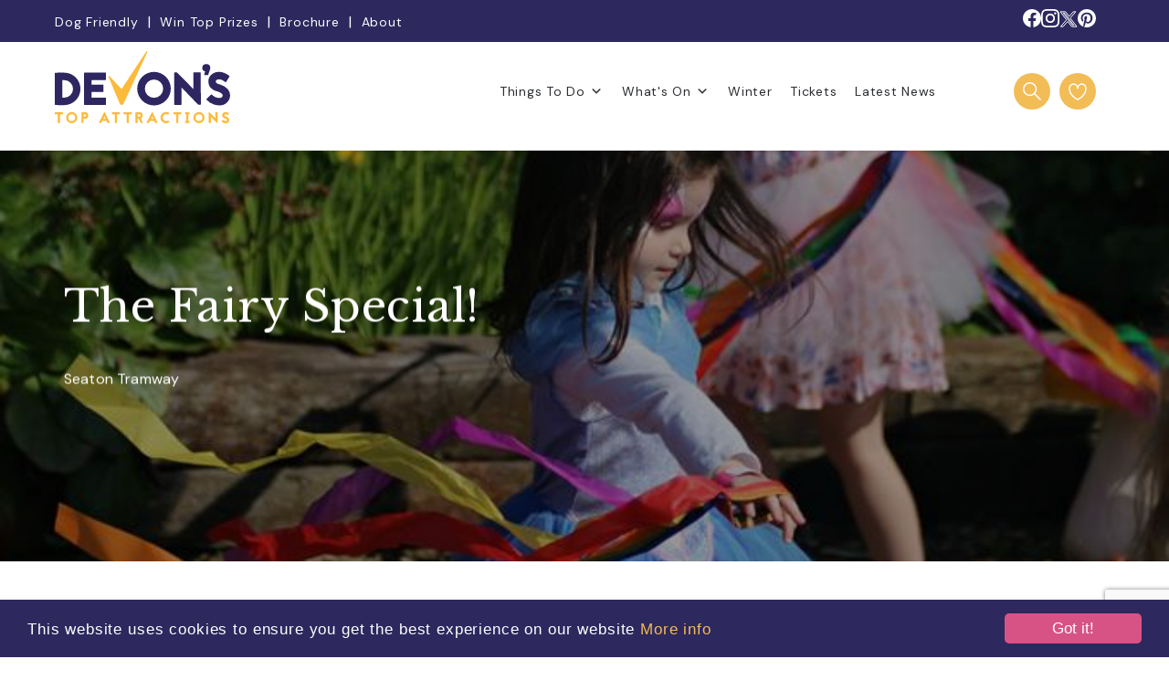

--- FILE ---
content_type: text/html; charset=UTF-8
request_url: https://www.devonstopattractions.co.uk/events/the-fairy-special-12/
body_size: 20737
content:
<!DOCTYPE html>
<html lang="en">

<head>

    <meta http-equiv="Content-Type" content="text/html;charset=utf-8" />
    <meta name="viewport" content="width=device-width, initial-scale=1.0" />

        <!-- Google Tag Manager -->
    <script>
        (function(w, d, s, l, i) {
            w[l] = w[l] || [];
            w[l].push({
                'gtm.start': new Date().getTime(),
                event: 'gtm.js'
            });
            var f = d.getElementsByTagName(s)[0],
                j = d.createElement(s),
                dl = l != 'dataLayer' ? '&l=' + l : '';
            j.async = true;
            j.src =
                'https://www.googletagmanager.com/gtm.js?id=' + i + dl;
            f.parentNode.insertBefore(j, f);
        })(window, document, 'script', 'dataLayer', 'GTM-KF59VD8');
    </script>
    <!-- End Google Tag Manager -->

    <!-- Facebook Pixel Code -->
    <script>
        ! function(f, b, e, v, n, t, s) {
            if (f.fbq) return;
            n = f.fbq = function() {
                n.callMethod ?
                    n.callMethod.apply(n, arguments) : n.queue.push(arguments)
            };
            if (!f._fbq) f._fbq = n;
            n.push = n;
            n.loaded = !0;
            n.version = '2.0';
            n.queue = [];
            t = b.createElement(e);
            t.async = !0;
            t.src = v;
            s = b.getElementsByTagName(e)[0];
            s.parentNode.insertBefore(t, s)
        }(window, document, 'script',
            'https://connect.facebook.net/en_US/fbevents.js');
        fbq('init', '655776358119752');
        fbq('track', 'PageView');
    </script>
    <noscript>
        <img height="1" width="1" src="https://www.facebook.com/tr?id=655776358119752&ev=PageView
    &noscript=1" />
    </noscript>
    <!-- End Facebook Pixel Code -->
    <!-- Global site tag (gtag.js) - Google Analytics -->
    <script defer async src="https://www.googletagmanager.com/gtag/js?id=UA-27535071-1"></script>
    <script>
        window.dataLayer = window.dataLayer || [];

        function gtag() {
            dataLayer.push(arguments);
        }
        gtag('js', new Date());
        gtag('config', 'UA-27535071-1');
    </script>
    <!-- End Global site tag (gtag.js) - Google Analytics -->
    <script type='application/ld+json'>
        {
            "@context": "http://www.schema.org",
            "@type": "Organization",
            "name": "Devons Top Attractions",
            "url": "https://www.devonstopattractions.co.uk/",
            "sameAs": [
                "https://www.instagram.com/devonstopattractions/",
                "https://www.pinterest.co.uk/anneblackham/devons-top-attractions/?autologin=true",
                "https://www.facebook.com/DevonsTopAttractions/",
                "https://x.com/DevonTopDaysOut"
            ]
        }
    </script>

    <link rel="apple-touch-icon-precomposed" sizes="57x57" href="https://www.devonstopattractions.co.uk/wp-content/themes/data/favicons/apple-touch-icon-57x57.png" />
<link rel="apple-touch-icon-precomposed" sizes="114x114" href="https://www.devonstopattractions.co.uk/wp-content/themes/data/favicons/apple-touch-icon-114x114.png" />
<link rel="apple-touch-icon-precomposed" sizes="72x72" href="https://www.devonstopattractions.co.uk/wp-content/themes/data/favicons/apple-touch-icon-72x72.png" />
<link rel="apple-touch-icon-precomposed" sizes="144x144" href="https://www.devonstopattractions.co.uk/wp-content/themes/data/favicons/apple-touch-icon-144x144.png" />
<link rel="apple-touch-icon-precomposed" sizes="60x60" href="https://www.devonstopattractions.co.uk/wp-content/themes/data/favicons/apple-touch-icon-60x60.png" />
<link rel="apple-touch-icon-precomposed" sizes="120x120" href="https://www.devonstopattractions.co.uk/wp-content/themes/data/favicons/apple-touch-icon-120x120.png" />
<link rel="apple-touch-icon-precomposed" sizes="76x76" href="https://www.devonstopattractions.co.uk/wp-content/themes/data/favicons/apple-touch-icon-76x76.png" />
<link rel="apple-touch-icon-precomposed" sizes="152x152" href="https://www.devonstopattractions.co.uk/wp-content/themes/data/favicons/apple-touch-icon-152x152.png" />
<link rel="icon" type="image/png" href="https://www.devonstopattractions.co.uk/wp-content/themes/data/favicons/favicon-196x196.png" sizes="196x196" />
<link rel="icon" type="image/png" href="https://www.devonstopattractions.co.uk/wp-content/themes/data/favicons/favicon-96x96.png" sizes="96x96" />
<link rel="icon" type="image/png" href="https://www.devonstopattractions.co.uk/wp-content/themes/data/favicons/favicon-32x32.png" sizes="32x32" />
<link rel="icon" type="image/png" href="https://www.devonstopattractions.co.uk/wp-content/themes/data/favicons/favicon-16x16.png" sizes="16x16" />
<link rel="icon" type="image/png" href="https://www.devonstopattractions.co.uk/wp-content/themes/data/favicons/favicon-128.png" sizes="128x128" />
<meta name="application-name" content="&nbsp;"/>
<meta name="msapplication-TileColor" content="#FFFFFF" />
<meta name="msapplication-TileImage" content="https://www.devonstopattractions.co.uk/wp-content/themes/data/favicons/mstile-144x144.png" />
<meta name="msapplication-square70x70logo" content="https://www.devonstopattractions.co.uk/wp-content/themes/data/favicons/mstile-70x70.png" />
<meta name="msapplication-square150x150logo" content="https://www.devonstopattractions.co.uk/wp-content/themes/data/favicons/mstile-150x150.png" />
<meta name="msapplication-wide310x150logo" content="https://www.devonstopattractions.co.uk/wp-content/themes/data/favicons/mstile-310x150.png" />
<meta name="msapplication-square310x310logo" content="https://www.devonstopattractions.co.uk/wp-content/themes/data/favicons/mstile-310x310.png" />

    <!-- End Cookie Consent plugin -->

    <script defer src="https://maps.googleapis.com/maps/api/js?key=AIzaSyD62LNlviylJAQKrxOLoO4nVMFBjPRwYEc"></script>

    <meta name='robots' content='index, follow, max-image-preview:large, max-snippet:-1, max-video-preview:-1' />
		<style>img:is([sizes="auto" i], [sizes^="auto," i]) { contain-intrinsic-size: 3000px 1500px }</style>
		
	<!-- This site is optimized with the Yoast SEO Premium plugin v23.0 (Yoast SEO v23.0) - https://yoast.com/wordpress/plugins/seo/ -->
	<title>Fairy Special at Seaton Tramway</title>
	<meta name="description" content="Devon events, family events and activities. Your complete guide to events and what&#039;s on in Devon for all the family. Choose from the best events in Devon." />
	<link rel="canonical" href="https://www.devonstopattractions.co.uk/events/the-fairy-special-12/" />
	<meta property="og:locale" content="en_GB" />
	<meta property="og:type" content="article" />
	<meta property="og:title" content="The Fairy Special!" />
	<meta property="og:description" content="Devon events, family events and activities. Your complete guide to events and what&#039;s on in Devon for all the family. Choose from the best events in Devon." />
	<meta property="og:url" content="https://www.devonstopattractions.co.uk/events/the-fairy-special-12/" />
	<meta property="og:site_name" content="Devon&#039;s Top Attractions" />
	<meta property="article:publisher" content="https://www.facebook.com/pages/Devons-Top-Attractions/1485654311679371" />
	<meta property="og:image" content="https://www.devonstopattractions.co.uk/wp-content/uploads/3.jpg" />
	<meta property="og:image:width" content="678" />
	<meta property="og:image:height" content="960" />
	<meta property="og:image:type" content="image/jpeg" />
	<meta name="twitter:card" content="summary_large_image" />
	<meta name="twitter:site" content="@DevonTopDaysOut" />
	<script type="application/ld+json" class="yoast-schema-graph">{"@context":"https://schema.org","@graph":[{"@type":"WebPage","@id":"https://www.devonstopattractions.co.uk/events/the-fairy-special-12/","url":"https://www.devonstopattractions.co.uk/events/the-fairy-special-12/","name":"Events in Devon | Devon's Top Attractions","isPartOf":{"@id":"https://www.devonstopattractions.co.uk/#website"},"primaryImageOfPage":{"@id":"https://www.devonstopattractions.co.uk/events/the-fairy-special-12/#primaryimage"},"image":{"@id":"https://www.devonstopattractions.co.uk/events/the-fairy-special-12/#primaryimage"},"thumbnailUrl":"https://www.devonstopattractions.co.uk/wp-content/uploads/3.jpg","datePublished":"2019-01-17T16:23:08+00:00","dateModified":"2019-01-17T16:23:08+00:00","description":"Devon events, family events and activities. Your complete guide to events and what's on in Devon for all the family. Choose from the best events in Devon.","breadcrumb":{"@id":"https://www.devonstopattractions.co.uk/events/the-fairy-special-12/#breadcrumb"},"inLanguage":"en-GB","potentialAction":[{"@type":"ReadAction","target":["https://www.devonstopattractions.co.uk/events/the-fairy-special-12/"]}]},{"@type":"ImageObject","inLanguage":"en-GB","@id":"https://www.devonstopattractions.co.uk/events/the-fairy-special-12/#primaryimage","url":"https://www.devonstopattractions.co.uk/wp-content/uploads/3.jpg","contentUrl":"https://www.devonstopattractions.co.uk/wp-content/uploads/3.jpg","width":678,"height":960},{"@type":"BreadcrumbList","@id":"https://www.devonstopattractions.co.uk/events/the-fairy-special-12/#breadcrumb","itemListElement":[{"@type":"ListItem","position":1,"name":"Home","item":"https://www.devonstopattractions.co.uk/"},{"@type":"ListItem","position":2,"name":"Events","item":"https://www.devonstopattractions.co.uk/events/"},{"@type":"ListItem","position":3,"name":"Family","item":"https://www.devonstopattractions.co.uk/events/family/"},{"@type":"ListItem","position":4,"name":"The Fairy Special!"}]},{"@type":"WebSite","@id":"https://www.devonstopattractions.co.uk/#website","url":"https://www.devonstopattractions.co.uk/","name":"Devon's Top Attractions","description":"","potentialAction":[{"@type":"SearchAction","target":{"@type":"EntryPoint","urlTemplate":"https://www.devonstopattractions.co.uk/?s={search_term_string}"},"query-input":"required name=search_term_string"}],"inLanguage":"en-GB"}]}</script>
	<!-- / Yoast SEO Premium plugin. -->


<link rel='dns-prefetch' href='//www.google.com' />
		<style>
			.lazyload,
			.lazyloading {
				max-width: 100%;
			}
		</style>
		<link rel='stylesheet' id='sbi_styles-css' href='https://www.devonstopattractions.co.uk/wp-content/plugins/instagram-feed-pro/css/sbi-styles.min.css?ver=6.9.0' type='text/css' media='all' />
<style id='classic-theme-styles-inline-css' type='text/css'>
/*! This file is auto-generated */
.wp-block-button__link{color:#fff;background-color:#32373c;border-radius:9999px;box-shadow:none;text-decoration:none;padding:calc(.667em + 2px) calc(1.333em + 2px);font-size:1.125em}.wp-block-file__button{background:#32373c;color:#fff;text-decoration:none}
</style>
<style id='global-styles-inline-css' type='text/css'>
:root{--wp--preset--aspect-ratio--square: 1;--wp--preset--aspect-ratio--4-3: 4/3;--wp--preset--aspect-ratio--3-4: 3/4;--wp--preset--aspect-ratio--3-2: 3/2;--wp--preset--aspect-ratio--2-3: 2/3;--wp--preset--aspect-ratio--16-9: 16/9;--wp--preset--aspect-ratio--9-16: 9/16;--wp--preset--color--black: #000000;--wp--preset--color--cyan-bluish-gray: #abb8c3;--wp--preset--color--white: #ffffff;--wp--preset--color--pale-pink: #f78da7;--wp--preset--color--vivid-red: #cf2e2e;--wp--preset--color--luminous-vivid-orange: #ff6900;--wp--preset--color--luminous-vivid-amber: #fcb900;--wp--preset--color--light-green-cyan: #7bdcb5;--wp--preset--color--vivid-green-cyan: #00d084;--wp--preset--color--pale-cyan-blue: #8ed1fc;--wp--preset--color--vivid-cyan-blue: #0693e3;--wp--preset--color--vivid-purple: #9b51e0;--wp--preset--gradient--vivid-cyan-blue-to-vivid-purple: linear-gradient(135deg,rgba(6,147,227,1) 0%,rgb(155,81,224) 100%);--wp--preset--gradient--light-green-cyan-to-vivid-green-cyan: linear-gradient(135deg,rgb(122,220,180) 0%,rgb(0,208,130) 100%);--wp--preset--gradient--luminous-vivid-amber-to-luminous-vivid-orange: linear-gradient(135deg,rgba(252,185,0,1) 0%,rgba(255,105,0,1) 100%);--wp--preset--gradient--luminous-vivid-orange-to-vivid-red: linear-gradient(135deg,rgba(255,105,0,1) 0%,rgb(207,46,46) 100%);--wp--preset--gradient--very-light-gray-to-cyan-bluish-gray: linear-gradient(135deg,rgb(238,238,238) 0%,rgb(169,184,195) 100%);--wp--preset--gradient--cool-to-warm-spectrum: linear-gradient(135deg,rgb(74,234,220) 0%,rgb(151,120,209) 20%,rgb(207,42,186) 40%,rgb(238,44,130) 60%,rgb(251,105,98) 80%,rgb(254,248,76) 100%);--wp--preset--gradient--blush-light-purple: linear-gradient(135deg,rgb(255,206,236) 0%,rgb(152,150,240) 100%);--wp--preset--gradient--blush-bordeaux: linear-gradient(135deg,rgb(254,205,165) 0%,rgb(254,45,45) 50%,rgb(107,0,62) 100%);--wp--preset--gradient--luminous-dusk: linear-gradient(135deg,rgb(255,203,112) 0%,rgb(199,81,192) 50%,rgb(65,88,208) 100%);--wp--preset--gradient--pale-ocean: linear-gradient(135deg,rgb(255,245,203) 0%,rgb(182,227,212) 50%,rgb(51,167,181) 100%);--wp--preset--gradient--electric-grass: linear-gradient(135deg,rgb(202,248,128) 0%,rgb(113,206,126) 100%);--wp--preset--gradient--midnight: linear-gradient(135deg,rgb(2,3,129) 0%,rgb(40,116,252) 100%);--wp--preset--font-size--small: 13px;--wp--preset--font-size--medium: 20px;--wp--preset--font-size--large: 36px;--wp--preset--font-size--x-large: 42px;--wp--preset--spacing--20: 0.44rem;--wp--preset--spacing--30: 0.67rem;--wp--preset--spacing--40: 1rem;--wp--preset--spacing--50: 1.5rem;--wp--preset--spacing--60: 2.25rem;--wp--preset--spacing--70: 3.38rem;--wp--preset--spacing--80: 5.06rem;--wp--preset--shadow--natural: 6px 6px 9px rgba(0, 0, 0, 0.2);--wp--preset--shadow--deep: 12px 12px 50px rgba(0, 0, 0, 0.4);--wp--preset--shadow--sharp: 6px 6px 0px rgba(0, 0, 0, 0.2);--wp--preset--shadow--outlined: 6px 6px 0px -3px rgba(255, 255, 255, 1), 6px 6px rgba(0, 0, 0, 1);--wp--preset--shadow--crisp: 6px 6px 0px rgba(0, 0, 0, 1);}:where(.is-layout-flex){gap: 0.5em;}:where(.is-layout-grid){gap: 0.5em;}body .is-layout-flex{display: flex;}.is-layout-flex{flex-wrap: wrap;align-items: center;}.is-layout-flex > :is(*, div){margin: 0;}body .is-layout-grid{display: grid;}.is-layout-grid > :is(*, div){margin: 0;}:where(.wp-block-columns.is-layout-flex){gap: 2em;}:where(.wp-block-columns.is-layout-grid){gap: 2em;}:where(.wp-block-post-template.is-layout-flex){gap: 1.25em;}:where(.wp-block-post-template.is-layout-grid){gap: 1.25em;}.has-black-color{color: var(--wp--preset--color--black) !important;}.has-cyan-bluish-gray-color{color: var(--wp--preset--color--cyan-bluish-gray) !important;}.has-white-color{color: var(--wp--preset--color--white) !important;}.has-pale-pink-color{color: var(--wp--preset--color--pale-pink) !important;}.has-vivid-red-color{color: var(--wp--preset--color--vivid-red) !important;}.has-luminous-vivid-orange-color{color: var(--wp--preset--color--luminous-vivid-orange) !important;}.has-luminous-vivid-amber-color{color: var(--wp--preset--color--luminous-vivid-amber) !important;}.has-light-green-cyan-color{color: var(--wp--preset--color--light-green-cyan) !important;}.has-vivid-green-cyan-color{color: var(--wp--preset--color--vivid-green-cyan) !important;}.has-pale-cyan-blue-color{color: var(--wp--preset--color--pale-cyan-blue) !important;}.has-vivid-cyan-blue-color{color: var(--wp--preset--color--vivid-cyan-blue) !important;}.has-vivid-purple-color{color: var(--wp--preset--color--vivid-purple) !important;}.has-black-background-color{background-color: var(--wp--preset--color--black) !important;}.has-cyan-bluish-gray-background-color{background-color: var(--wp--preset--color--cyan-bluish-gray) !important;}.has-white-background-color{background-color: var(--wp--preset--color--white) !important;}.has-pale-pink-background-color{background-color: var(--wp--preset--color--pale-pink) !important;}.has-vivid-red-background-color{background-color: var(--wp--preset--color--vivid-red) !important;}.has-luminous-vivid-orange-background-color{background-color: var(--wp--preset--color--luminous-vivid-orange) !important;}.has-luminous-vivid-amber-background-color{background-color: var(--wp--preset--color--luminous-vivid-amber) !important;}.has-light-green-cyan-background-color{background-color: var(--wp--preset--color--light-green-cyan) !important;}.has-vivid-green-cyan-background-color{background-color: var(--wp--preset--color--vivid-green-cyan) !important;}.has-pale-cyan-blue-background-color{background-color: var(--wp--preset--color--pale-cyan-blue) !important;}.has-vivid-cyan-blue-background-color{background-color: var(--wp--preset--color--vivid-cyan-blue) !important;}.has-vivid-purple-background-color{background-color: var(--wp--preset--color--vivid-purple) !important;}.has-black-border-color{border-color: var(--wp--preset--color--black) !important;}.has-cyan-bluish-gray-border-color{border-color: var(--wp--preset--color--cyan-bluish-gray) !important;}.has-white-border-color{border-color: var(--wp--preset--color--white) !important;}.has-pale-pink-border-color{border-color: var(--wp--preset--color--pale-pink) !important;}.has-vivid-red-border-color{border-color: var(--wp--preset--color--vivid-red) !important;}.has-luminous-vivid-orange-border-color{border-color: var(--wp--preset--color--luminous-vivid-orange) !important;}.has-luminous-vivid-amber-border-color{border-color: var(--wp--preset--color--luminous-vivid-amber) !important;}.has-light-green-cyan-border-color{border-color: var(--wp--preset--color--light-green-cyan) !important;}.has-vivid-green-cyan-border-color{border-color: var(--wp--preset--color--vivid-green-cyan) !important;}.has-pale-cyan-blue-border-color{border-color: var(--wp--preset--color--pale-cyan-blue) !important;}.has-vivid-cyan-blue-border-color{border-color: var(--wp--preset--color--vivid-cyan-blue) !important;}.has-vivid-purple-border-color{border-color: var(--wp--preset--color--vivid-purple) !important;}.has-vivid-cyan-blue-to-vivid-purple-gradient-background{background: var(--wp--preset--gradient--vivid-cyan-blue-to-vivid-purple) !important;}.has-light-green-cyan-to-vivid-green-cyan-gradient-background{background: var(--wp--preset--gradient--light-green-cyan-to-vivid-green-cyan) !important;}.has-luminous-vivid-amber-to-luminous-vivid-orange-gradient-background{background: var(--wp--preset--gradient--luminous-vivid-amber-to-luminous-vivid-orange) !important;}.has-luminous-vivid-orange-to-vivid-red-gradient-background{background: var(--wp--preset--gradient--luminous-vivid-orange-to-vivid-red) !important;}.has-very-light-gray-to-cyan-bluish-gray-gradient-background{background: var(--wp--preset--gradient--very-light-gray-to-cyan-bluish-gray) !important;}.has-cool-to-warm-spectrum-gradient-background{background: var(--wp--preset--gradient--cool-to-warm-spectrum) !important;}.has-blush-light-purple-gradient-background{background: var(--wp--preset--gradient--blush-light-purple) !important;}.has-blush-bordeaux-gradient-background{background: var(--wp--preset--gradient--blush-bordeaux) !important;}.has-luminous-dusk-gradient-background{background: var(--wp--preset--gradient--luminous-dusk) !important;}.has-pale-ocean-gradient-background{background: var(--wp--preset--gradient--pale-ocean) !important;}.has-electric-grass-gradient-background{background: var(--wp--preset--gradient--electric-grass) !important;}.has-midnight-gradient-background{background: var(--wp--preset--gradient--midnight) !important;}.has-small-font-size{font-size: var(--wp--preset--font-size--small) !important;}.has-medium-font-size{font-size: var(--wp--preset--font-size--medium) !important;}.has-large-font-size{font-size: var(--wp--preset--font-size--large) !important;}.has-x-large-font-size{font-size: var(--wp--preset--font-size--x-large) !important;}
:where(.wp-block-post-template.is-layout-flex){gap: 1.25em;}:where(.wp-block-post-template.is-layout-grid){gap: 1.25em;}
:where(.wp-block-columns.is-layout-flex){gap: 2em;}:where(.wp-block-columns.is-layout-grid){gap: 2em;}
:root :where(.wp-block-pullquote){font-size: 1.5em;line-height: 1.6;}
</style>
<link rel='stylesheet' id='megamenu-css' href='https://www.devonstopattractions.co.uk/wp-content/uploads/maxmegamenu/style.css?ver=7fd643' type='text/css' media='all' />
<link rel='stylesheet' id='dashicons-css' href='https://www.devonstopattractions.co.uk/wp-includes/css/dashicons.min.css?ver=6.6.4' type='text/css' media='all' />
<link rel='stylesheet' id='style-css-css' href='https://www.devonstopattractions.co.uk/wp-content/themes/data/styles/css/main.css?ver=1758700596' type='text/css' media='all' />
<style id='akismet-widget-style-inline-css' type='text/css'>

			.a-stats {
				--akismet-color-mid-green: #357b49;
				--akismet-color-white: #fff;
				--akismet-color-light-grey: #f6f7f7;

				max-width: 350px;
				width: auto;
			}

			.a-stats * {
				all: unset;
				box-sizing: border-box;
			}

			.a-stats strong {
				font-weight: 600;
			}

			.a-stats a.a-stats__link,
			.a-stats a.a-stats__link:visited,
			.a-stats a.a-stats__link:active {
				background: var(--akismet-color-mid-green);
				border: none;
				box-shadow: none;
				border-radius: 8px;
				color: var(--akismet-color-white);
				cursor: pointer;
				display: block;
				font-family: -apple-system, BlinkMacSystemFont, 'Segoe UI', 'Roboto', 'Oxygen-Sans', 'Ubuntu', 'Cantarell', 'Helvetica Neue', sans-serif;
				font-weight: 500;
				padding: 12px;
				text-align: center;
				text-decoration: none;
				transition: all 0.2s ease;
			}

			/* Extra specificity to deal with TwentyTwentyOne focus style */
			.widget .a-stats a.a-stats__link:focus {
				background: var(--akismet-color-mid-green);
				color: var(--akismet-color-white);
				text-decoration: none;
			}

			.a-stats a.a-stats__link:hover {
				filter: brightness(110%);
				box-shadow: 0 4px 12px rgba(0, 0, 0, 0.06), 0 0 2px rgba(0, 0, 0, 0.16);
			}

			.a-stats .count {
				color: var(--akismet-color-white);
				display: block;
				font-size: 1.5em;
				line-height: 1.4;
				padding: 0 13px;
				white-space: nowrap;
			}
		
</style>
<script type="text/javascript" src="https://www.devonstopattractions.co.uk/wp-includes/js/jquery/jquery.min.js?ver=3.7.1" id="jquery-core-js"></script>
<link rel="https://api.w.org/" href="https://www.devonstopattractions.co.uk/wp-json/" /><link rel="EditURI" type="application/rsd+xml" title="RSD" href="https://www.devonstopattractions.co.uk/xmlrpc.php?rsd" />
<link rel="alternate" title="oEmbed (JSON)" type="application/json+oembed" href="https://www.devonstopattractions.co.uk/wp-json/oembed/1.0/embed?url=https%3A%2F%2Fwww.devonstopattractions.co.uk%2Fevents%2Fthe-fairy-special-12%2F" />
<link rel="alternate" title="oEmbed (XML)" type="text/xml+oembed" href="https://www.devonstopattractions.co.uk/wp-json/oembed/1.0/embed?url=https%3A%2F%2Fwww.devonstopattractions.co.uk%2Fevents%2Fthe-fairy-special-12%2F&#038;format=xml" />

		<script>
		(function(h,o,t,j,a,r){
			h.hj=h.hj||function(){(h.hj.q=h.hj.q||[]).push(arguments)};
			h._hjSettings={hjid:2205522,hjsv:5};
			a=o.getElementsByTagName('head')[0];
			r=o.createElement('script');r.async=1;
			r.src=t+h._hjSettings.hjid+j+h._hjSettings.hjsv;
			a.appendChild(r);
		})(window,document,'//static.hotjar.com/c/hotjar-','.js?sv=');
		</script>
				<script>
			document.documentElement.className = document.documentElement.className.replace('no-js', 'js');
		</script>
				<style>
			.no-js img.lazyload {
				display: none;
			}

			figure.wp-block-image img.lazyloading {
				min-width: 150px;
			}

			.lazyload,
			.lazyloading {
				--smush-placeholder-width: 100px;
				--smush-placeholder-aspect-ratio: 1/1;
				width: var(--smush-image-width, var(--smush-placeholder-width)) !important;
				aspect-ratio: var(--smush-image-aspect-ratio, var(--smush-placeholder-aspect-ratio)) !important;
			}

						.lazyload, .lazyloading {
				opacity: 0;
			}

			.lazyloaded {
				opacity: 1;
				transition: opacity 400ms;
				transition-delay: 0ms;
			}

					</style>
				<style type="text/css" id="wp-custom-css">
			.event-section .slick-track .event-item {
	padding-right: 20px !important;
	padding-left: 20px !important;
}
@media (min-width: 1000px) {
	.event-section .slick-track .event-item {
	padding-right: 30px !important;
	padding-left: 30px !important;
}
}		</style>
		<style type="text/css">/** Mega Menu CSS: fs **/</style>
</head>

<body class="events-template-default single single-events postid-3155 mega-menu-main-mega-menu">
    <!-- Google Tag Manager (noscript) -->
    <noscript><iframe src="https://www.googletagmanager.com/ns.html?id=GTM-KF59VD8" height="0" width="0" style="display:none;visibility:hidden"></iframe></noscript>
    <!-- End Google Tag Manager (noscript) -->

<script>
(function($) {

/*
*  new_map
*
*  This function will render a Google Map onto the selected jQuery element
*
*  @type	function
*  @date	8/11/2013
*  @since	4.3.0
*
*  @param	$el (jQuery element)
*  @return	n/a
*/

function initMap( $el ) {

	// var
	var $markers = $el.find('.marker');


	// vars
	var args = {
		draggable	: !("ontouchend" in document),
		scrollwheel : false,
		zoom		: 10,
		center		: new google.maps.LatLng(0, 0),
		mapTypeId	: google.maps.MapTypeId.ROADMAP
	};


	// create map
	var map = new google.maps.Map( $el[0], args);


	// add a markers reference
	map.markers = [];


	// add markers
	$markers.each(function(){

    	add_marker( $(this), map );

	});


	// center map
	center_map( map );

	// return
	return map;

	google.maps.event.trigger(this.map, 'resize');
}

/*
*  add_marker
*
*  This function will add a marker to the selected Google Map
*
*  @type	function
*  @date	8/11/2013
*  @since	4.3.0
*
*  @param	$marker (jQuery element)
*  @param	map (Google Map object)
*  @return	n/a
*/

function add_marker( $marker, map ) {

	// var
	var latlng = new google.maps.LatLng( $marker.attr('data-lat'), $marker.attr('data-lng') );

	// create marker
	var marker = new google.maps.Marker({
		position	: latlng,
		map			: map
	});

	// add to array
	map.markers.push( marker );

	// if marker contains HTML, add it to an infoWindow
	if( $marker.html() )
	{
		// create info window
		var infowindow = new google.maps.InfoWindow({
			content		: $marker.html()
		});

		// show info window when marker is clicked
		google.maps.event.addListener(marker, 'click', function() {

			infowindow.open( map, marker );

		});
	}

}

/*
*  center_map
*
*  This function will center the map, showing all markers attached to this map
*
*  @type	function
*  @date	8/11/2013
*  @since	4.3.0
*
*  @param	map (Google Map object)
*  @return	n/a
*/

function center_map( map ) {

	// vars
	var bounds = new google.maps.LatLngBounds();

	// loop through all markers and create bounds
	$.each( map.markers, function( i, marker ){

		var latlng = new google.maps.LatLng( marker.position.lat(), marker.position.lng() );

		bounds.extend( latlng );

	});

	// only 1 marker?
	if( map.markers.length == 1 )
	{
		// set center of map
	    map.setCenter( bounds.getCenter() );
	    map.setZoom( 10 );
	}
	else
	{
		// fit to bounds
		map.fitBounds( bounds );
	}
}

/*
*  document ready
*
*  This function will render each map when the document is ready (page has loaded)
*
*  @type	function
*  @date	8/11/2013
*  @since	5.0.0
*
*  @param	n/a
*  @return	n/a
*/
// global var
var map = null;

$(document).ready(function(){

	$('.acf-map').each(function(){

		// create map
		map = initMap( $(this) );

	});

});

})(jQuery);
</script>
    <div class="hidden-nav outside-svg">
        <div class="container flex-header">
            <div class="flex-header--left" itemscope itemtype="http://schema.org/Organization">
                <a href='https://www.devonstopattractions.co.uk/' class='logo color-logo'><img data-src="https://www.devonstopattractions.co.uk/wp-content/uploads/data-logo.svg" alt="Devon's Top Attraction logo" height="80" width="192" src="[data-uri]" class="lazyload" style="--smush-placeholder-width: 192px; --smush-placeholder-aspect-ratio: 192/80;"></a>            </div>
            <div class="flex-header--right right-align" itemscope itemtype="http://schema.org/Organization">
                <div class="tool-nav">
                    <a href="#" class="icon icon-heart fav-basket-button" title="My Favourites"><span class="fav-num"></span></a>
                </div>
                <div class="menu-button">
                    <button class="hamburger hamburger--spin menu-trigger" type="button">
                        <span class="hamburger-box">
                            <span class="hamburger-inner"></span>
                        </span>
                    </button>
                </div>
            </div>
        </div>
    </div>

    <div class="site-wrapper">

        <header>
            <div class="top-bar">
                <div class="container flex-header">
                    <div class="flex-header--left header-desktop-items">
                        <ul id="menu-top-menu" class="top-menu hori-list"><li id="menu-item-8271" class="menu-item menu-item-type-custom menu-item-object-custom menu-item-8271"><a href="/dog-friendly/">Dog Friendly</a></li>
<li id="menu-item-17755" class="menu-item menu-item-type-post_type menu-item-object-page menu-item-17755"><a href="https://www.devonstopattractions.co.uk/win-top-prizes/">Win Top Prizes</a></li>
<li id="menu-item-7395" class="menu-item menu-item-type-post_type menu-item-object-page menu-item-7395"><a href="https://www.devonstopattractions.co.uk/devon-guide/">Brochure</a></li>
<li id="menu-item-277" class="menu-item menu-item-type-post_type menu-item-object-page menu-item-277"><a href="https://www.devonstopattractions.co.uk/about/">About</a></li>
</ul>                    </div>
                    <div class="flex-header--right">
                        <ul class="social-list hori-list">
                                <li><a href="https://www.facebook.com/pages/Devons-Top-Attractions/1485654311679371" target="_blank" itemprop="sameAs" class="icon reversed-colors">
            <svg xmlns="http://www.w3.org/2000/svg" width="20" height="20" viewBox="0 0 20 20" fill="none">
                <g clip-path="url(#clip0_34_950)">
                    <path d="M13.8926 12.8906L14.3359 10H11.5625V8.125C11.5625 7.33418 11.95 6.5625 13.1922 6.5625H14.4531V4.10156C14.4531 4.10156 13.3088 3.90625 12.2146 3.90625C9.93047 3.90625 8.4375 5.29063 8.4375 7.79688V10H5.89844V12.8906H8.4375V19.8785C9.47287 20.0405 10.5271 20.0405 11.5625 19.8785V12.8906H13.8926Z" fill="#2D285E" />
                    <path d="M20 10C20 4.47715 15.5229 0 10 0C4.47715 0 0 4.47715 0 10C0 14.9912 3.65684 19.1283 8.4375 19.8785V12.8906H5.89844V10H8.4375V7.79688C8.4375 5.29063 9.93047 3.90625 12.2146 3.90625C13.3084 3.90625 14.4531 4.10156 14.4531 4.10156V6.5625H13.1922C11.95 6.5625 11.5625 7.3334 11.5625 8.125V10H14.3359L13.8926 12.8906H11.5625V19.8785C16.3432 19.1283 20 14.9912 20 10Z" fill="white" />
                </g>
                <defs>
                    <clipPath id="clip0_34_950">
                        <rect width="20" height="20" fill="white" />
                    </clipPath>
                </defs>
            </svg>
        </a></li>
    <li><a href="https://www.instagram.com/devonstopattractions/" target="_blank" itemprop="sameAs" class="icon">
            <svg xmlns="http://www.w3.org/2000/svg" width="20" height="20" viewBox="0 0 20 20" fill="none">
                <g clip-path="url(#clip0_34_956)">
                    <path d="M10 1.80078C12.6719 1.80078 12.9883 1.8125 14.0391 1.85937C15.0156 1.90234 15.543 2.06641 15.8945 2.20313C16.3594 2.38281 16.6953 2.60156 17.043 2.94922C17.3945 3.30078 17.6094 3.63281 17.7891 4.09766C17.9258 4.44922 18.0898 4.98047 18.1328 5.95312C18.1797 7.00781 18.1914 7.32422 18.1914 9.99219C18.1914 12.6641 18.1797 12.9805 18.1328 14.0313C18.0898 15.0078 17.9258 15.5352 17.7891 15.8867C17.6094 16.3516 17.3906 16.6875 17.043 17.0352C16.6914 17.3867 16.3594 17.6016 15.8945 17.7813C15.543 17.918 15.0117 18.082 14.0391 18.125C12.9844 18.1719 12.668 18.1836 10 18.1836C7.32813 18.1836 7.01172 18.1719 5.96094 18.125C4.98438 18.082 4.45703 17.918 4.10547 17.7813C3.64063 17.6016 3.30469 17.3828 2.95703 17.0352C2.60547 16.6836 2.39063 16.3516 2.21094 15.8867C2.07422 15.5352 1.91016 15.0039 1.86719 14.0313C1.82031 12.9766 1.80859 12.6602 1.80859 9.99219C1.80859 7.32031 1.82031 7.00391 1.86719 5.95312C1.91016 4.97656 2.07422 4.44922 2.21094 4.09766C2.39063 3.63281 2.60938 3.29688 2.95703 2.94922C3.30859 2.59766 3.64063 2.38281 4.10547 2.20313C4.45703 2.06641 4.98828 1.90234 5.96094 1.85937C7.01172 1.8125 7.32813 1.80078 10 1.80078ZM10 0C7.28516 0 6.94531 0.0117187 5.87891 0.0585938C4.81641 0.105469 4.08594 0.277344 3.45313 0.523438C2.79297 0.78125 2.23438 1.12109 1.67969 1.67969C1.12109 2.23438 0.78125 2.79297 0.523438 3.44922C0.277344 4.08594 0.105469 4.8125 0.0585938 5.875C0.0117188 6.94531 0 7.28516 0 10C0 12.7148 0.0117188 13.0547 0.0585938 14.1211C0.105469 15.1836 0.277344 15.9141 0.523438 16.5469C0.78125 17.207 1.12109 17.7656 1.67969 18.3203C2.23438 18.875 2.79297 19.2188 3.44922 19.4727C4.08594 19.7188 4.8125 19.8906 5.875 19.9375C6.94141 19.9844 7.28125 19.9961 9.99609 19.9961C12.7109 19.9961 13.0508 19.9844 14.1172 19.9375C15.1797 19.8906 15.9102 19.7188 16.543 19.4727C17.1992 19.2188 17.7578 18.875 18.3125 18.3203C18.8672 17.7656 19.2109 17.207 19.4648 16.5508C19.7109 15.9141 19.8828 15.1875 19.9297 14.125C19.9766 13.0586 19.9883 12.7188 19.9883 10.0039C19.9883 7.28906 19.9766 6.94922 19.9297 5.88281C19.8828 4.82031 19.7109 4.08984 19.4648 3.45703C19.2188 2.79297 18.8789 2.23438 18.3203 1.67969C17.7656 1.125 17.207 0.78125 16.5508 0.527344C15.9141 0.28125 15.1875 0.109375 14.125 0.0625C13.0547 0.0117188 12.7148 0 10 0Z" fill="white" />
                    <path d="M10 4.86328C7.16406 4.86328 4.86328 7.16406 4.86328 10C4.86328 12.8359 7.16406 15.1367 10 15.1367C12.8359 15.1367 15.1367 12.8359 15.1367 10C15.1367 7.16406 12.8359 4.86328 10 4.86328ZM10 13.332C8.16016 13.332 6.66797 11.8398 6.66797 10C6.66797 8.16016 8.16016 6.66797 10 6.66797C11.8398 6.66797 13.332 8.16016 13.332 10C13.332 11.8398 11.8398 13.332 10 13.332Z" fill="white" />
                    <path d="M16.5391 4.66016C16.5391 5.32422 16 5.85938 15.3398 5.85938C14.6758 5.85938 14.1406 5.32032 14.1406 4.66016C14.1406 3.99609 14.6797 3.46094 15.3398 3.46094C16 3.46094 16.5391 4 16.5391 4.66016Z" fill="white" />
                </g>
                <defs>
                    <clipPath id="clip0_34_956">
                        <rect width="20" height="20" fill="white" />
                    </clipPath>
                </defs>
            </svg>
        </a></li>
    <li><a href="https://twitter.com/DevonTopDaysOut" target="_blank" itemprop="sameAs" class="icon">
            <svg width="20" height="20" viewBox="0 0 20 20" version="1.1" xmlns="http://www.w3.org/2000/svg" xmlns:xlink="http://www.w3.org/1999/xlink" xml:space="preserve" xmlns:serif="http://www.serif.com/" style="fill-rule:evenodd;clip-rule:evenodd;">
                <g>
                    <path d="M15.17,2.875L17.926,2.875L11.904,9.758L18.989,19.125L13.441,19.125L9.096,13.444L4.125,19.125L1.366,19.125L7.808,11.762L1.011,2.875L6.7,2.875L10.627,8.067L15.17,2.875ZM14.202,17.475L15.73,17.475L5.87,4.438L4.23,4.438L14.202,17.475Z" style="fill:none;fill-rule:nonzero;stroke:white;stroke-width:1px;" />
                </g>
            </svg>
        </a></li>
    <li><a href="https://uk.pinterest.com/anneblackham/devons-top-attractions/" target="_blank" itemprop="sameAs" class="icon reversed-colors">
            <svg xmlns="http://www.w3.org/2000/svg" width="20" height="20" viewBox="0 0 20 20" fill="none">
                <g clip-path="url(#clip0_34_953)">
                    <path d="M10 20C15.5228 20 20 15.5228 20 10C20 4.47715 15.5228 0 10 0C4.47715 0 0 4.47715 0 10C0 15.5228 4.47715 20 10 20Z" fill="#2D285E" />
                    <path d="M10 0C4.47737 0 0 4.47737 0 10C0 14.2387 2.63374 17.8601 6.35391 19.3169C6.26337 18.5267 6.1893 17.3086 6.38683 16.4444C6.5679 15.6626 7.55556 11.4733 7.55556 11.4733C7.55556 11.4733 7.25926 10.8724 7.25926 9.99177C7.25926 8.60082 8.06584 7.56379 9.06996 7.56379C9.92593 7.56379 10.3374 8.20576 10.3374 8.97119C10.3374 9.82716 9.79424 11.1111 9.50617 12.3045C9.26749 13.3004 10.0082 14.1152 10.9877 14.1152C12.7654 14.1152 14.1317 12.2387 14.1317 9.53909C14.1317 7.14403 12.4115 5.47325 9.95062 5.47325C7.10288 5.47325 5.4321 7.60494 5.4321 9.8107C5.4321 10.6667 5.76132 11.5885 6.17284 12.0905C6.25514 12.1893 6.26337 12.2798 6.23868 12.3786C6.16461 12.6914 5.99177 13.3745 5.95885 13.5144C5.9177 13.6955 5.8107 13.7366 5.6214 13.6461C4.37037 13.0617 3.58848 11.2428 3.58848 9.76955C3.58848 6.61728 5.87654 3.72016 10.1975 3.72016C13.6626 3.72016 16.3621 6.1893 16.3621 9.49794C16.3621 12.9465 14.1893 15.7202 11.177 15.7202C10.1646 15.7202 9.20988 15.1934 8.88889 14.5679C8.88889 14.5679 8.38683 16.4774 8.26337 16.9465C8.04115 17.8189 7.4321 18.9053 7.02058 19.572C7.95885 19.8601 8.9465 20.0165 9.98354 20.0165C15.5062 20.0165 19.9835 15.5391 19.9835 10.0165C20 4.47737 15.5226 0 10 0Z" fill="white" />
                </g>
                <defs>
                    <clipPath id="clip0_34_953">
                        <rect width="20" height="20" fill="white" />
                    </clipPath>
                </defs>
            </svg>
        </a></li>
                        </ul>
                    </div>
                </div>
            </div>
            <div class="container flex-header logo-container">
                <div class="flex-header--left">
                    <a href='https://www.devonstopattractions.co.uk/' class='logo white-logo home-logo'><img data-src="https://www.devonstopattractions.co.uk/wp-content/uploads/data-logo-white.svg" alt="Devon's Top Attraction logo" height="80" width="192" src="[data-uri]" class="lazyload" style="--smush-placeholder-width: 192px; --smush-placeholder-aspect-ratio: 192/80;"></a>                    <a href='https://www.devonstopattractions.co.uk/' class='logo color-logo inner-logo'><img data-src="https://www.devonstopattractions.co.uk/wp-content/uploads/data-logo.svg" alt="Devon's Top Attraction logo" height="80" width="192" src="[data-uri]" class="lazyload" style="--smush-placeholder-width: 192px; --smush-placeholder-aspect-ratio: 192/80;"></a>                </div>
                <div class="flex-header--right-vm flex-header menu-container">

                    <div class="menu-button">
                        <button class="hamburger hamburger--spin menu-trigger" type="button">
                            <span class="hamburger-box">
                                <span class="hamburger-inner"></span>
                            </span>
                        </button>
                    </div>
                    <nav class="header-desktop-items flex-header--left">
                        <div id="mega-menu-wrap-main-mega-menu" class="mega-menu-wrap"><div class="mega-menu-toggle"><div class="mega-toggle-blocks-left"></div><div class="mega-toggle-blocks-center"></div><div class="mega-toggle-blocks-right"><div class='mega-toggle-block mega-menu-toggle-animated-block mega-toggle-block-0' id='mega-toggle-block-0'><button aria-label="Toggle Menu" class="mega-toggle-animated mega-toggle-animated-slider" type="button" aria-expanded="false">
                  <span class="mega-toggle-animated-box">
                    <span class="mega-toggle-animated-inner"></span>
                  </span>
                </button></div></div></div><ul id="mega-menu-main-mega-menu" class="mega-menu max-mega-menu mega-menu-horizontal mega-no-js" data-event="hover_intent" data-effect="fade_up" data-effect-speed="200" data-effect-mobile="disabled" data-effect-speed-mobile="0" data-panel-width=".container-width" data-mobile-force-width="false" data-second-click="go" data-document-click="collapse" data-vertical-behaviour="standard" data-breakpoint="991" data-unbind="true" data-mobile-state="collapse_all" data-hover-intent-timeout="300" data-hover-intent-interval="100"><li class='mega-menu-item mega-menu-item-type-post_type_archive mega-menu-item-object-attractions mega-menu-item-has-children mega-menu-megamenu mega-align-bottom-left mega-menu-grid mega-menu-item-273' id='mega-menu-item-273'><a class="mega-menu-link" href="https://www.devonstopattractions.co.uk/attractions/" aria-haspopup="true" aria-expanded="false" tabindex="0">Things To Do<span class="mega-indicator"></span></a>
<ul class="mega-sub-menu">
<li class='mega-menu-row' id='mega-menu-273-0'>
	<ul class="mega-sub-menu">
<li class='mega-menu-column mega-menu-columns-3-of-12' id='mega-menu-273-0-0'>
		<ul class="mega-sub-menu">
<li class='mega-menu-item mega-menu-item-type-custom mega-menu-item-object-custom mega-menu-item-has-children mega-menu-item-4489' id='mega-menu-item-4489'><a class="mega-menu-link" href="https://www.devonstopattractions.co.uk/things-to-do/">Things to do<span class="mega-indicator"></span></a>
			<ul class="mega-sub-menu">
<li class='mega-first-col mega-menu-item mega-menu-item-type-taxonomy mega-menu-item-object-attractions-location mega-menu-item-4493 first-col' id='mega-menu-item-4493'><a class="mega-menu-link" href="https://www.devonstopattractions.co.uk/attractions/devon-north/">North Devon</a></li><li class='mega-first-col mega-menu-item mega-menu-item-type-taxonomy mega-menu-item-object-attractions-location mega-menu-item-4495 first-col' id='mega-menu-item-4495'><a class="mega-menu-link" href="https://www.devonstopattractions.co.uk/attractions/east-devon/">East Devon</a></li><li class='mega-first-col mega-menu-item mega-menu-item-type-taxonomy mega-menu-item-object-attractions-location mega-menu-item-4497 first-col' id='mega-menu-item-4497'><a class="mega-menu-link" href="https://www.devonstopattractions.co.uk/attractions/devon-mid/">Mid Devon</a></li><li class='mega-first-col mega-menu-item mega-menu-item-type-taxonomy mega-menu-item-object-attractions-location mega-menu-item-4491 first-col' id='mega-menu-item-4491'><a class="mega-menu-link" href="https://www.devonstopattractions.co.uk/attractions/devon-south/">South Devon</a></li><li class='mega-first-col mega-menu-item mega-menu-item-type-taxonomy mega-menu-item-object-attractions-location mega-menu-item-4490 first-col' id='mega-menu-item-4490'><a class="mega-menu-link" href="https://www.devonstopattractions.co.uk/attractions/visit-dartmoor/">Dartmoor</a></li><li class='mega-first-col mega-menu-item mega-menu-item-type-taxonomy mega-menu-item-object-attractions-location mega-menu-item-4524 first-col' id='mega-menu-item-4524'><a class="mega-menu-link" href="https://www.devonstopattractions.co.uk/attractions/exeter/">Exeter</a></li><li class='mega-menu-item mega-menu-item-type-taxonomy mega-menu-item-object-attractions-location mega-menu-item-6194' id='mega-menu-item-6194'><a class="mega-menu-link" href="https://www.devonstopattractions.co.uk/attractions/torbay/">Torbay</a></li><li class='mega-first-col mega-menu-item mega-menu-item-type-taxonomy mega-menu-item-object-attractions-location mega-menu-item-4494 first-col' id='mega-menu-item-4494'><a class="mega-menu-link" href="https://www.devonstopattractions.co.uk/attractions/plymouth/">Plymouth</a></li><li class='mega-menu-item mega-menu-item-type-custom mega-menu-item-object-custom mega-menu-item-18578' id='mega-menu-item-18578'><a class="mega-menu-link" href="https://www.devonstopattractions.co.uk/news/best-devon-beaches-find-over-60-devon-beaches/">Top Devon Beaches</a></li><li class='mega-menu-item mega-menu-item-type-custom mega-menu-item-object-custom mega-menu-item-18579' id='mega-menu-item-18579'><a class="mega-menu-link" href="https://www.devonstopattractions.co.uk/news/devon-car-charging-points/">Where to charge your EV</a></li>			</ul>
</li>		</ul>
</li><li class='mega-menu-column mega-menu-columns-3-of-12' id='mega-menu-273-0-1'>
		<ul class="mega-sub-menu">
<li class='mega-menu-item mega-menu-item-type-custom mega-menu-item-object-custom mega-menu-item-has-children mega-menu-item-8612' id='mega-menu-item-8612'><a class="mega-menu-link" href="https://www.devonstopattractions.co.uk/attractions/">Attractions<span class="mega-indicator"></span></a>
			<ul class="mega-sub-menu">
<li class='mega-first-col mega-menu-item mega-menu-item-type-taxonomy mega-menu-item-object-attractions-cat mega-menu-item-4478 first-col' id='mega-menu-item-4478'><a class="mega-menu-link" href="https://www.devonstopattractions.co.uk/attractions/family-attractions/">Family Attractions</a></li><li class='mega-second-col mega-menu-item mega-menu-item-type-taxonomy mega-menu-item-object-attractions-cat mega-menu-item-4485 second-col' id='mega-menu-item-4485'><a class="mega-menu-link" href="https://www.devonstopattractions.co.uk/attractions/devon-theme-park/">Theme Parks</a></li><li class='mega-first-col mega-menu-item mega-menu-item-type-taxonomy mega-menu-item-object-attractions-cat mega-menu-item-4480 first-col' id='mega-menu-item-4480'><a class="mega-menu-link" href="https://www.devonstopattractions.co.uk/attractions/animals-and-nature/">Animals and Nature</a></li><li class='mega-first-col mega-menu-item mega-menu-item-type-taxonomy mega-menu-item-object-attractions-cat mega-menu-item-4481 first-col' id='mega-menu-item-4481'><a class="mega-menu-link" href="https://www.devonstopattractions.co.uk/attractions/gardens-parks/">Gardens &amp; Parks</a></li><li class='mega-first-col mega-menu-item mega-menu-item-type-taxonomy mega-menu-item-object-attractions-cat mega-menu-item-4479 first-col' id='mega-menu-item-4479'><a class="mega-menu-link" href="https://www.devonstopattractions.co.uk/attractions/history-heritage/">History &amp; Heritage</a></li><li class='mega-second-col mega-menu-item mega-menu-item-type-taxonomy mega-menu-item-object-attractions-cat mega-menu-item-4484 second-col' id='mega-menu-item-4484'><a class="mega-menu-link" href="https://www.devonstopattractions.co.uk/attractions/sightseeing-tours/">Sightseeing &amp; Tours</a></li><li class='mega-first-col mega-menu-item mega-menu-item-type-taxonomy mega-menu-item-object-attractions-cat mega-menu-item-4487 first-col' id='mega-menu-item-4487'><a class="mega-menu-link" href="https://www.devonstopattractions.co.uk/attractions/railways-and-boats/">Railways &amp; Boats</a></li><li class='mega-first-col mega-menu-item mega-menu-item-type-custom mega-menu-item-object-custom mega-menu-item-8676 first-col' id='mega-menu-item-8676'><a class="mega-menu-link" href="https://www.devonstopattractions.co.uk/attractions/?view=a-z#B">Attractions A-Z</a></li><li class='mega-menu-item mega-menu-item-type-custom mega-menu-item-object-custom mega-menu-item-17813' id='mega-menu-item-17813'><a class="mega-menu-link" href="https://www.devonstopattractions.co.uk/attractions/?view=map">View Attractions Map</a></li>			</ul>
</li>		</ul>
</li><li class='mega-menu-column mega-menu-columns-3-of-12' id='mega-menu-273-0-2'>
		<ul class="mega-sub-menu">
<li class='mega-menu-item mega-menu-item-type-custom mega-menu-item-object-custom mega-menu-item-has-children mega-menu-item-8969' id='mega-menu-item-8969'><a class="mega-menu-link" href="https://www.devonstopattractions.co.uk/attractions/free-days-out/">Day's Out<span class="mega-indicator"></span></a>
			<ul class="mega-sub-menu">
<li class='mega-first-col mega-menu-item mega-menu-item-type-taxonomy mega-menu-item-object-attractions-cat mega-menu-item-4488 first-col' id='mega-menu-item-4488'><a class="mega-menu-link" href="https://www.devonstopattractions.co.uk/attractions/free-days-out/">Free Days Out in Devon</a></li><li class='mega-first-col mega-menu-item mega-menu-item-type-taxonomy mega-menu-item-object-attractions-tag mega-menu-item-4525 first-col' id='mega-menu-item-4525'><a class="mega-menu-link" href="https://www.devonstopattractions.co.uk/attractions/dog-friendly/">Top 20 Dog Friendly</a></li><li class='mega-second-col mega-menu-item mega-menu-item-type-taxonomy mega-menu-item-object-attractions-cat mega-menu-item-4482 second-col' id='mega-menu-item-4482'><a class="mega-menu-link" href="https://www.devonstopattractions.co.uk/attractions/rainy-days/">Rainy Days</a></li><li class='mega-first-col mega-menu-item mega-menu-item-type-taxonomy mega-menu-item-object-attractions-cat mega-menu-item-4486 first-col' id='mega-menu-item-4486'><a title="first-col" class="mega-menu-link" href="https://www.devonstopattractions.co.uk/attractions/get-active/">Get Active</a></li>			</ul>
</li>		</ul>
</li><li class='mega-menu-column mega-menu-columns-3-of-12' id='mega-menu-273-0-3'>
		<ul class="mega-sub-menu">
<li class='mega-menu-item mega-menu-item-type-custom mega-menu-item-object-custom mega-menu-item-has-children mega-menu-item-21042' id='mega-menu-item-21042'><a class="mega-menu-link" href="https://www.devonstopattractions.co.uk/experiences/">Special Experiences<span class="mega-indicator"></span></a>
			<ul class="mega-sub-menu">
<li class='mega-menu-item mega-menu-item-type-custom mega-menu-item-object-custom mega-menu-item-21281' id='mega-menu-item-21281'><a class="mega-menu-link" href="https://www.devonstopattractions.co.uk/experiences/experience-days/">Experience Days</a></li>			</ul>
</li>		</ul>
</li>	</ul>
</li></ul>
</li><li class='mega-menu-item mega-menu-item-type-custom mega-menu-item-object-custom mega-menu-item-has-children mega-menu-megamenu mega-align-bottom-left mega-menu-grid mega-menu-item-6699' id='mega-menu-item-6699'><a class="mega-menu-link" href="https://www.devonstopattractions.co.uk/events/whats-on-devon/" aria-haspopup="true" aria-expanded="false" tabindex="0">What's On<span class="mega-indicator"></span></a>
<ul class="mega-sub-menu">
<li class='mega-menu-row' id='mega-menu-6699-0'>
	<ul class="mega-sub-menu">
<li class='mega-menu-column mega-menu-columns-4-of-12' id='mega-menu-6699-0-0'>
		<ul class="mega-sub-menu">
<li class='mega-second-column mega-menu-item mega-menu-item-type-custom mega-menu-item-object-custom mega-menu-item-has-children mega-menu-item-8973 second-column' id='mega-menu-item-8973'><a class="mega-menu-link" href="https://www.devonstopattractions.co.uk/events/whats-on-devon/">What's On<span class="mega-indicator"></span></a>
			<ul class="mega-sub-menu">
<li class='mega-menu-item mega-menu-item-type-custom mega-menu-item-object-custom mega-menu-item-9228' id='mega-menu-item-9228'><a class="mega-menu-link" href="/events/january/">January</a></li><li class='mega-menu-item mega-menu-item-type-custom mega-menu-item-object-custom mega-menu-item-9229' id='mega-menu-item-9229'><a class="mega-menu-link" href="/events/february/">February</a></li><li class='mega-menu-item mega-menu-item-type-custom mega-menu-item-object-custom mega-menu-item-9230' id='mega-menu-item-9230'><a class="mega-menu-link" href="/events/march/">March</a></li><li class='mega-menu-item mega-menu-item-type-custom mega-menu-item-object-custom mega-menu-item-9231' id='mega-menu-item-9231'><a class="mega-menu-link" href="/events/april/">April</a></li><li class='mega-first-col mega-menu-item mega-menu-item-type-custom mega-menu-item-object-custom mega-menu-item-8835 first-col' id='mega-menu-item-8835'><a class="mega-menu-link" href="/events/may/">May</a></li><li class='mega-first-col mega-menu-item mega-menu-item-type-custom mega-menu-item-object-custom mega-menu-item-8836 first-col' id='mega-menu-item-8836'><a class="mega-menu-link" href="/events/june/">June</a></li><li class='mega-first-col mega-menu-item mega-menu-item-type-custom mega-menu-item-object-custom mega-menu-item-8837 first-col' id='mega-menu-item-8837'><a class="mega-menu-link" href="/events/july/">July</a></li><li class='mega-first-col mega-menu-item mega-menu-item-type-custom mega-menu-item-object-custom mega-menu-item-8838 first-col' id='mega-menu-item-8838'><a class="mega-menu-link" href="/events/august/">August</a></li><li class='mega-first-col mega-menu-item mega-menu-item-type-custom mega-menu-item-object-custom mega-menu-item-8839 first-col' id='mega-menu-item-8839'><a class="mega-menu-link" href="/events/september/">September</a></li><li class='mega-menu-item mega-menu-item-type-custom mega-menu-item-object-custom mega-menu-item-14513' id='mega-menu-item-14513'><a class="mega-menu-link" href="/events/october/">October</a></li><li class='mega-first-col mega-menu-item mega-menu-item-type-custom mega-menu-item-object-custom mega-menu-item-8841 first-col' id='mega-menu-item-8841'><a class="mega-menu-link" href="/events/november/">November</a></li><li class='mega-first-col mega-menu-item mega-menu-item-type-custom mega-menu-item-object-custom mega-menu-item-8842 first-col' id='mega-menu-item-8842'><a class="mega-menu-link" href="/events/december/">December</a></li>			</ul>
</li>		</ul>
</li><li class='mega-menu-column mega-menu-columns-4-of-12' id='mega-menu-6699-0-1'>
		<ul class="mega-sub-menu">
<li class='mega-second-column mega-menu-item mega-menu-item-type-custom mega-menu-item-object-custom mega-menu-item-has-children mega-menu-item-8971 second-column' id='mega-menu-item-8971'><a class="mega-menu-link" href="https://www.devonstopattractions.co.uk/events/whats-on-devon/">Events by Type<span class="mega-indicator"></span></a>
			<ul class="mega-sub-menu">
<li class='mega-menu-item mega-menu-item-type-custom mega-menu-item-object-custom mega-menu-item-21282' id='mega-menu-item-21282'><a class="mega-menu-link" href="https://www.devonstopattractions.co.uk/events/events-special/">Special Events</a></li><li class='mega-first-col mega-menu-item mega-menu-item-type-custom mega-menu-item-object-custom mega-menu-item-8968 first-col' id='mega-menu-item-8968'><a class="mega-menu-link" href="https://www.devonstopattractions.co.uk/events/exhibitions/">Exhibitions</a></li><li class='mega-first-col mega-menu-item mega-menu-item-type-custom mega-menu-item-object-custom mega-menu-item-8965 first-col' id='mega-menu-item-8965'><a class="mega-menu-link" href="https://www.devonstopattractions.co.uk/events/family/">Family</a></li><li class='mega-first-col mega-menu-item mega-menu-item-type-custom mega-menu-item-object-custom mega-menu-item-8967 first-col' id='mega-menu-item-8967'><a class="mega-menu-link" href="https://www.devonstopattractions.co.uk/events/food-and-drink/">Food & Drink Festivals</a></li><li class='mega-first-col mega-menu-item mega-menu-item-type-custom mega-menu-item-object-custom mega-menu-item-8966 first-col' id='mega-menu-item-8966'><a class="mega-menu-link" href="https://www.devonstopattractions.co.uk/events/history-and-heritage/">Heritage Events</a></li>			</ul>
</li>		</ul>
</li><li class='mega-menu-column mega-menu-columns-4-of-12' id='mega-menu-6699-0-2'>
		<ul class="mega-sub-menu">
<li class='mega-second-column mega-menu-item mega-menu-item-type-custom mega-menu-item-object-custom mega-menu-item-has-children mega-menu-item-8972 second-column' id='mega-menu-item-8972'><a class="mega-menu-link" href="https://www.devonstopattractions.co.uk/events/whats-on-devon/">Seasons<span class="mega-indicator"></span></a>
			<ul class="mega-sub-menu">
<li class='mega-first-col mega-menu-item mega-menu-item-type-taxonomy mega-menu-item-object-events-cat mega-menu-item-6719 first-col' id='mega-menu-item-6719'><a class="mega-menu-link" href="https://www.devonstopattractions.co.uk/events/winter-in-devon/">Winter</a></li><li class='mega-menu-item mega-menu-item-type-taxonomy mega-menu-item-object-events-cat mega-menu-item-19814' id='mega-menu-item-19814'><a class="mega-menu-link" href="https://www.devonstopattractions.co.uk/events/february-half-term/">Feb Half Term</a></li><li class='mega-first-col mega-menu-item mega-menu-item-type-taxonomy mega-menu-item-object-events-cat mega-menu-item-6704 first-col' id='mega-menu-item-6704'><a class="mega-menu-link" href="https://www.devonstopattractions.co.uk/events/easter/">Easter</a></li><li class='mega-first-col mega-menu-item mega-menu-item-type-taxonomy mega-menu-item-object-events-cat mega-menu-item-6712 first-col' id='mega-menu-item-6712'><a class="mega-menu-link" href="https://www.devonstopattractions.co.uk/events/may-half-term/">May Half-Term</a></li><li class='mega-menu-item mega-menu-item-type-taxonomy mega-menu-item-object-events-cat mega-menu-item-9559' id='mega-menu-item-9559'><a class="mega-menu-link" href="https://www.devonstopattractions.co.uk/events/summer/">Events this Summer</a></li><li class='mega-menu-item mega-menu-item-type-custom mega-menu-item-object-custom mega-menu-item-19110' id='mega-menu-item-19110'><a class="mega-menu-link" href="/events/october-half-term">Oct Half Term</a></li><li class='mega-menu-item mega-menu-item-type-taxonomy mega-menu-item-object-events-cat mega-menu-item-14031' id='mega-menu-item-14031'><a class="mega-menu-link" href="https://www.devonstopattractions.co.uk/events/christmas/">Christmas</a></li>			</ul>
</li>		</ul>
</li>	</ul>
</li><li class='mega-menu-row' id='mega-menu-6699-999'>
	<ul class="mega-sub-menu">
<li class='mega-menu-column mega-menu-columns-3-of-12' id='mega-menu-6699-999-0'>
		<ul class="mega-sub-menu">
<li class='mega-menu-item mega-menu-item-type-custom mega-menu-item-object-custom mega-menu-item-has-children mega-menu-item-21499' id='mega-menu-item-21499'><a class="mega-menu-link" href="https://www.devonstopattractions.co.uk/experiences/">Special Experiences<span class="mega-indicator"></span></a>
			<ul class="mega-sub-menu">
<li class='mega-menu-item mega-menu-item-type-custom mega-menu-item-object-custom mega-menu-item-21500' id='mega-menu-item-21500'><a class="mega-menu-link" href="https://www.devonstopattractions.co.uk/experiences/experience-days/">Experience Days</a></li>			</ul>
</li>		</ul>
</li>	</ul>
</li></ul>
</li><li class='mega-menu-item mega-menu-item-type-taxonomy mega-menu-item-object-events-cat mega-align-bottom-left mega-menu-flyout mega-menu-item-21914' id='mega-menu-item-21914'><a class="mega-menu-link" href="https://www.devonstopattractions.co.uk/events/winter-in-devon/" tabindex="0">Winter</a></li><li class='mega-menu-item mega-menu-item-type-post_type mega-menu-item-object-page mega-align-bottom-left mega-menu-flyout mega-menu-item-8268' id='mega-menu-item-8268'><a class="mega-menu-link" href="https://www.devonstopattractions.co.uk/tickets/" tabindex="0">Tickets</a></li><li class='mega-menu-item mega-menu-item-type-custom mega-menu-item-object-custom mega-align-bottom-left mega-menu-flyout mega-menu-item-16980' id='mega-menu-item-16980'><a class="mega-menu-link" href="https://www.devonstopattractions.co.uk/news/" tabindex="0">Latest News</a></li></ul></div>                        <div style="display: none">
                            <ul id="menu-main-menu" class="main-menu hori-list"><li id="menu-item-273" class="menu-item menu-item-type-post_type_archive menu-item-object-attractions menu-item-has-children menu-item-273"><a href="https://www.devonstopattractions.co.uk/attractions/">Things To Do</a>
<ul class="sub-menu">
	<li id="menu-item-4489" class="menu-item menu-item-type-custom menu-item-object-custom menu-item-has-children menu-item-4489"><a href="https://www.devonstopattractions.co.uk/things-to-do/">Things to do</a>
	<ul class="sub-menu">
		<li id="menu-item-4493" class="first-col menu-item menu-item-type-taxonomy menu-item-object-attractions-location menu-item-4493"><a href="https://www.devonstopattractions.co.uk/attractions/devon-north/">North Devon</a></li>
		<li id="menu-item-4495" class="first-col menu-item menu-item-type-taxonomy menu-item-object-attractions-location menu-item-4495"><a href="https://www.devonstopattractions.co.uk/attractions/east-devon/">East Devon</a></li>
		<li id="menu-item-4497" class="first-col menu-item menu-item-type-taxonomy menu-item-object-attractions-location menu-item-4497"><a href="https://www.devonstopattractions.co.uk/attractions/devon-mid/">Mid Devon</a></li>
		<li id="menu-item-4491" class="first-col menu-item menu-item-type-taxonomy menu-item-object-attractions-location menu-item-4491"><a href="https://www.devonstopattractions.co.uk/attractions/devon-south/">South Devon</a></li>
		<li id="menu-item-4490" class="first-col menu-item menu-item-type-taxonomy menu-item-object-attractions-location menu-item-4490"><a href="https://www.devonstopattractions.co.uk/attractions/visit-dartmoor/">Dartmoor</a></li>
		<li id="menu-item-4524" class="first-col menu-item menu-item-type-taxonomy menu-item-object-attractions-location menu-item-4524"><a href="https://www.devonstopattractions.co.uk/attractions/exeter/">Exeter</a></li>
		<li id="menu-item-6194" class="menu-item menu-item-type-taxonomy menu-item-object-attractions-location menu-item-6194"><a href="https://www.devonstopattractions.co.uk/attractions/torbay/">Torbay</a></li>
		<li id="menu-item-4494" class="first-col menu-item menu-item-type-taxonomy menu-item-object-attractions-location menu-item-4494"><a href="https://www.devonstopattractions.co.uk/attractions/plymouth/">Plymouth</a></li>
		<li id="menu-item-18578" class="menu-item menu-item-type-custom menu-item-object-custom menu-item-18578"><a href="https://www.devonstopattractions.co.uk/news/best-devon-beaches-find-over-60-devon-beaches/">Top Devon Beaches</a></li>
		<li id="menu-item-18579" class="menu-item menu-item-type-custom menu-item-object-custom menu-item-18579"><a href="https://www.devonstopattractions.co.uk/news/devon-car-charging-points/">Where to charge your EV</a></li>
	</ul>
</li>
	<li id="menu-item-8612" class="menu-item menu-item-type-custom menu-item-object-custom menu-item-has-children menu-item-8612"><a href="https://www.devonstopattractions.co.uk/attractions/">Attractions</a>
	<ul class="sub-menu">
		<li id="menu-item-4478" class="first-col menu-item menu-item-type-taxonomy menu-item-object-attractions-cat menu-item-4478"><a href="https://www.devonstopattractions.co.uk/attractions/family-attractions/">Family Attractions</a></li>
		<li id="menu-item-4485" class="second-col menu-item menu-item-type-taxonomy menu-item-object-attractions-cat menu-item-4485"><a href="https://www.devonstopattractions.co.uk/attractions/devon-theme-park/">Theme Parks</a></li>
		<li id="menu-item-4480" class="first-col menu-item menu-item-type-taxonomy menu-item-object-attractions-cat menu-item-4480"><a href="https://www.devonstopattractions.co.uk/attractions/animals-and-nature/">Animals and Nature</a></li>
		<li id="menu-item-4481" class="first-col menu-item menu-item-type-taxonomy menu-item-object-attractions-cat menu-item-4481"><a href="https://www.devonstopattractions.co.uk/attractions/gardens-parks/">Gardens &amp; Parks</a></li>
		<li id="menu-item-4479" class="first-col menu-item menu-item-type-taxonomy menu-item-object-attractions-cat menu-item-4479"><a href="https://www.devonstopattractions.co.uk/attractions/history-heritage/">History &amp; Heritage</a></li>
		<li id="menu-item-4484" class="second-col menu-item menu-item-type-taxonomy menu-item-object-attractions-cat menu-item-4484"><a href="https://www.devonstopattractions.co.uk/attractions/sightseeing-tours/">Sightseeing &amp; Tours</a></li>
		<li id="menu-item-4487" class="first-col menu-item menu-item-type-taxonomy menu-item-object-attractions-cat menu-item-4487"><a href="https://www.devonstopattractions.co.uk/attractions/railways-and-boats/">Railways &amp; Boats</a></li>
		<li id="menu-item-8676" class="first-col menu-item menu-item-type-custom menu-item-object-custom menu-item-8676"><a href="https://www.devonstopattractions.co.uk/attractions/?view=a-z#B">Attractions A-Z</a></li>
		<li id="menu-item-17813" class="menu-item menu-item-type-custom menu-item-object-custom menu-item-17813"><a href="https://www.devonstopattractions.co.uk/attractions/?view=map">View Attractions Map</a></li>
	</ul>
</li>
	<li id="menu-item-8969" class="menu-item menu-item-type-custom menu-item-object-custom menu-item-has-children menu-item-8969"><a href="https://www.devonstopattractions.co.uk/attractions/free-days-out/">Day&#8217;s Out</a>
	<ul class="sub-menu">
		<li id="menu-item-4488" class="first-col menu-item menu-item-type-taxonomy menu-item-object-attractions-cat menu-item-4488"><a href="https://www.devonstopattractions.co.uk/attractions/free-days-out/">Free Days Out in Devon</a></li>
		<li id="menu-item-4525" class="first-col menu-item menu-item-type-taxonomy menu-item-object-attractions-tag menu-item-4525"><a href="https://www.devonstopattractions.co.uk/attractions/dog-friendly/">Top 20 Dog Friendly</a></li>
		<li id="menu-item-4482" class="second-col menu-item menu-item-type-taxonomy menu-item-object-attractions-cat menu-item-4482"><a href="https://www.devonstopattractions.co.uk/attractions/rainy-days/">Rainy Days</a></li>
		<li id="menu-item-4486" class="first-col menu-item menu-item-type-taxonomy menu-item-object-attractions-cat menu-item-4486"><a title="first-col" href="https://www.devonstopattractions.co.uk/attractions/get-active/">Get Active</a></li>
	</ul>
</li>
	<li id="menu-item-21042" class="menu-item menu-item-type-custom menu-item-object-custom menu-item-has-children menu-item-21042"><a href="https://www.devonstopattractions.co.uk/experiences/">Special Experiences</a>
	<ul class="sub-menu">
		<li id="menu-item-21281" class="menu-item menu-item-type-custom menu-item-object-custom menu-item-21281"><a href="https://www.devonstopattractions.co.uk/experiences/experience-days/">Experience Days</a></li>
	</ul>
</li>
</ul>
</li>
<li id="menu-item-6699" class="menu-item menu-item-type-custom menu-item-object-custom menu-item-has-children menu-item-6699"><a href="https://www.devonstopattractions.co.uk/events/whats-on-devon/">What&#8217;s On</a>
<ul class="sub-menu">
	<li id="menu-item-8973" class="second-column menu-item menu-item-type-custom menu-item-object-custom menu-item-has-children menu-item-8973"><a href="https://www.devonstopattractions.co.uk/events/whats-on-devon/">What&#8217;s On</a>
	<ul class="sub-menu">
		<li id="menu-item-9228" class="menu-item menu-item-type-custom menu-item-object-custom menu-item-9228"><a href="/events/january/">January</a></li>
		<li id="menu-item-9229" class="menu-item menu-item-type-custom menu-item-object-custom menu-item-9229"><a href="/events/february/">February</a></li>
		<li id="menu-item-9230" class="menu-item menu-item-type-custom menu-item-object-custom menu-item-9230"><a href="/events/march/">March</a></li>
		<li id="menu-item-9231" class="menu-item menu-item-type-custom menu-item-object-custom menu-item-9231"><a href="/events/april/">April</a></li>
		<li id="menu-item-8835" class="first-col menu-item menu-item-type-custom menu-item-object-custom menu-item-8835"><a href="/events/may/">May</a></li>
		<li id="menu-item-8836" class="first-col menu-item menu-item-type-custom menu-item-object-custom menu-item-8836"><a href="/events/june/">June</a></li>
		<li id="menu-item-8837" class="first-col menu-item menu-item-type-custom menu-item-object-custom menu-item-8837"><a href="/events/july/">July</a></li>
		<li id="menu-item-8838" class="first-col menu-item menu-item-type-custom menu-item-object-custom menu-item-8838"><a href="/events/august/">August</a></li>
		<li id="menu-item-8839" class="first-col menu-item menu-item-type-custom menu-item-object-custom menu-item-8839"><a href="/events/september/">September</a></li>
		<li id="menu-item-14513" class="menu-item menu-item-type-custom menu-item-object-custom menu-item-14513"><a href="/events/october/">October</a></li>
		<li id="menu-item-8841" class="first-col menu-item menu-item-type-custom menu-item-object-custom menu-item-8841"><a href="/events/november/">November</a></li>
		<li id="menu-item-8842" class="first-col menu-item menu-item-type-custom menu-item-object-custom menu-item-8842"><a href="/events/december/">December</a></li>
	</ul>
</li>
	<li id="menu-item-21499" class="menu-item menu-item-type-custom menu-item-object-custom menu-item-has-children menu-item-21499"><a href="https://www.devonstopattractions.co.uk/experiences/">Special Experiences</a>
	<ul class="sub-menu">
		<li id="menu-item-21500" class="menu-item menu-item-type-custom menu-item-object-custom menu-item-21500"><a href="https://www.devonstopattractions.co.uk/experiences/experience-days/">Experience Days</a></li>
	</ul>
</li>
	<li id="menu-item-8971" class="second-column menu-item menu-item-type-custom menu-item-object-custom menu-item-has-children menu-item-8971"><a href="https://www.devonstopattractions.co.uk/events/whats-on-devon/">Events by Type</a>
	<ul class="sub-menu">
		<li id="menu-item-21282" class="menu-item menu-item-type-custom menu-item-object-custom menu-item-21282"><a href="https://www.devonstopattractions.co.uk/events/events-special/">Special Events</a></li>
		<li id="menu-item-8968" class="first-col menu-item menu-item-type-custom menu-item-object-custom menu-item-8968"><a href="https://www.devonstopattractions.co.uk/events/exhibitions/">Exhibitions</a></li>
		<li id="menu-item-8965" class="first-col menu-item menu-item-type-custom menu-item-object-custom menu-item-8965"><a href="https://www.devonstopattractions.co.uk/events/family/">Family</a></li>
		<li id="menu-item-8967" class="first-col menu-item menu-item-type-custom menu-item-object-custom menu-item-8967"><a href="https://www.devonstopattractions.co.uk/events/food-and-drink/">Food &#038; Drink Festivals</a></li>
		<li id="menu-item-8966" class="first-col menu-item menu-item-type-custom menu-item-object-custom menu-item-8966"><a href="https://www.devonstopattractions.co.uk/events/history-and-heritage/">Heritage Events</a></li>
	</ul>
</li>
	<li id="menu-item-8972" class="second-column menu-item menu-item-type-custom menu-item-object-custom menu-item-has-children menu-item-8972"><a href="https://www.devonstopattractions.co.uk/events/whats-on-devon/">Seasons</a>
	<ul class="sub-menu">
		<li id="menu-item-6719" class="first-col menu-item menu-item-type-taxonomy menu-item-object-events-cat menu-item-6719"><a href="https://www.devonstopattractions.co.uk/events/winter-in-devon/">Winter</a></li>
		<li id="menu-item-19814" class="menu-item menu-item-type-taxonomy menu-item-object-events-cat menu-item-19814"><a href="https://www.devonstopattractions.co.uk/events/february-half-term/">Feb Half Term</a></li>
		<li id="menu-item-6704" class="first-col menu-item menu-item-type-taxonomy menu-item-object-events-cat menu-item-6704"><a href="https://www.devonstopattractions.co.uk/events/easter/">Easter</a></li>
		<li id="menu-item-6712" class="first-col menu-item menu-item-type-taxonomy menu-item-object-events-cat menu-item-6712"><a href="https://www.devonstopattractions.co.uk/events/may-half-term/">May Half-Term</a></li>
		<li id="menu-item-9559" class="menu-item menu-item-type-taxonomy menu-item-object-events-cat menu-item-9559"><a href="https://www.devonstopattractions.co.uk/events/summer/">Events this Summer</a></li>
		<li id="menu-item-19110" class="menu-item menu-item-type-custom menu-item-object-custom menu-item-19110"><a href="/events/october-half-term">Oct Half Term</a></li>
		<li id="menu-item-14031" class="menu-item menu-item-type-taxonomy menu-item-object-events-cat menu-item-14031"><a href="https://www.devonstopattractions.co.uk/events/christmas/">Christmas</a></li>
	</ul>
</li>
</ul>
</li>
<li id="menu-item-21914" class="menu-item menu-item-type-taxonomy menu-item-object-events-cat menu-item-21914"><a href="https://www.devonstopattractions.co.uk/events/winter-in-devon/">Winter</a></li>
<li id="menu-item-8268" class="menu-item menu-item-type-post_type menu-item-object-page menu-item-8268"><a href="https://www.devonstopattractions.co.uk/tickets/">Tickets</a></li>
<li id="menu-item-16980" class="menu-item menu-item-type-custom menu-item-object-custom menu-item-16980"><a href="https://www.devonstopattractions.co.uk/news/">Latest News</a></li>
</ul>                        </div>
                    </nav>
                    <div class="utilities-ribbon flex-header--right color-blocks">
                        <a href="#" class="icon search-trigger search-lightbox-btn" id="lightbox-search" style="height: 20px">
                            <svg xmlns="http://www.w3.org/2000/svg" width="20" height="20" viewBox="0 0 20 20" fill="none">
                                <path d="M12.8572 12.8571L19.0477 19.0476" stroke="white" stroke-width="1.5" stroke-linecap="round" />
                                <circle cx="7.61905" cy="7.61905" r="6.86905" stroke="white" stroke-width="1.5" stroke-linecap="round" />
                            </svg>
                        </a>
                        <a href="#" class="icon fav-basket-button" style="height: 20px" title="My Favourites">
                            <svg xmlns="http://www.w3.org/2000/svg" width="20" height="20" viewBox="0 0 20 20" fill="none">
                                <path d="M19.005 7C19.005 15.18 10.005 19 10.005 19C10.005 19 1.00499 15.22 1.00499 7C0.94757 5.74246 1.3875 4.51287 2.22963 3.57717C3.07175 2.64148 4.24837 2.0749 5.50499 2C6.76161 2.0749 7.93823 2.64148 8.78036 3.57717C9.62248 4.51287 10.0624 5.74246 10.005 7C9.94757 5.74246 10.3875 4.51287 11.2296 3.57717C12.0718 2.64148 13.2484 2.0749 14.505 2C15.7616 2.0749 16.9382 2.64148 17.7804 3.57717C18.6225 4.51287 19.0624 5.74246 19.005 7V7Z" stroke="white" stroke-width="1.5" stroke-linecap="round" stroke-linejoin="round" />
                            </svg>
                            <span class="fav-num"></span></a>

                        <div class="fav-basket">
                            <div class="fav-basket--container">
                                <p class="fav-basket--title">My Favourites</p>
                                <a class="fav-basket--icon icon icon-close fav-basket-button" href="#" title="Close"></a>
                            </div>
                            <div class="fav-loading loading-spinner-holder loaded">
                                <div class="loading-spinner"></div>
                            </div>
                            <p class="fav-copy">Click on the <span class="icon icon-heart"></span> on each attraction to
                                add them to your favourites list.</p>
                        </div>
                    </div>
                </div>
                <div class="container-width" style="opacity: 0; width: 100%; height: 0"></div>
            </div>
        </header>

        <main class="site-content">
                            
	<div class="banner cover-bg lazyload"  style='background:inherit;' data-bg="linear-gradient( rgba(0, 0, 0, 0.4), rgba(0, 0, 0, 0.4) ), url(https://www.devonstopattractions.co.uk/wp-content/uploads/3.jpg)">

		
							<div class="item-overlay " >
				<div class="container">
					<div class="title-area">
													<h1 class="">
								The Fairy Special!							</h1>
						
													<h2><a href='https://www.devonstopattractions.co.uk/?post_type=attractions&#038;p=343'>Seaton Tramway</a></h2>
						
													<div class="hide-desktop">
								<h3>26th Jul</h3>
							</div>
						
						
											</div>
				</div>
							</div>
			</div>
            
<section class="attraction-details-row">
	
	<div class="container flex-fixed-fluid">
		<article class="flex--fluid">

			<div class="attraction-description">
	<div class="bs-accordion content-accordion bs-active">
		<a href="#" class="bs-accordion-heading">
			More information
			<span class="icon-plus"></span>
		</a>
		<div class="bs-accordion-container">
			<div class="bs-accordion-content">
									<h2>Embark on a magical adventure to the Fairy Kingdom</h2>
								<p>Embark on a spellbinding trip this year as Seaton tramway welcomes you aboard its Fairy Tram Ride. Stretch out your wings and brush up on your spells as the Fairy Godmother takes you on a magical journey to the “Fairy Kingdom”. Enjoy a scrumptious tea party – fit for a fairy queen and take part in a variety of activities with an extra sprinkling of fairy fun!</p>
<p><strong>Fairy Fares:</strong></p>
<ul>
<li><strong>Adult £14.95</strong></li>
<li><strong>Child £12.95 (2-15 years)</strong></li>
<li><strong>Under 2’s are FREE</strong></li>
</ul>
<p><strong>Every child will receive a special fairy goody bag.</strong></p>
<p><b><u>Departures</u></b></p>
<p>11:00 | 14:00</p>
<p>Please pre-book to avoid disappointment.</p>
			</div>
		</div>
	</div>
</div>
			<p class="hide-mob-pad"><a href="https://www.devonstopattractions.co.uk/attractions/seaton-tramway/" class="button">View Attraction</a></p>
		</article>
		<aside class="sidebar flex--fixed">
			<div class="sidebar-inner">
			<div class="aside-section event-long-date">
			<h3>26th Jul</h3>
		</div>
	
			<div class="aside-section">
			<div class="bs-accordion content-accordion">
				<a href="#" class="bs-accordion-heading">
					Price
					<span class="icon-plus"></span>
				</a>
				<div class="bs-accordion-container">
					<div class="bs-accordion-content">
						<p>Adult £14.95. Child £12.95 (2-15 yrs). Under 2's Free!</p>
					</div>
				</div>
			</div>
		</div>
		<div class="aside-section">
		<div class="bs-accordion content-accordion">
			<a href="#" class="bs-accordion-heading">
				Share
				<span class="icon-plus"></span>
			</a>
			<div class="bs-accordion-container">
				<div class="bs-accordion-content">
					<a class="social-icon" href="https://x.com/share?url=https://www.devonstopattractions.co.uk/events/the-fairy-special-12?page&events=the-fairy-special-12&post_type=events&name=the-fairy-special-12" title="Share this page on X" target="_blank">
	<svg xmlns="http://www.w3.org/2000/svg" xmlns:xlink="http://www.w3.org/1999/xlink" version="1.1" id="Layer_1" width="24px" height="24px" viewBox="0 0 24 24" style="enable-background:new 0 0 24 24;" xml:space="preserve">
		<path d="M14.095479,10.316482L22.286354,1h-1.940718l-7.115352,8.087682L7.551414,1H1l8.589488,12.231093L1,23h1.940717  l7.509372-8.542861L16.448587,23H23L14.095479,10.316482z M11.436522,13.338465l-0.871624-1.218704l-6.924311-9.68815h2.981339  l5.58978,7.82155l0.867949,1.218704l7.26506,10.166271h-2.981339L11.436522,13.338465z" />
	</svg>
</a>
<a class="social-icon" href="https://www.facebook.com/sharer/sharer.php?u=https://www.devonstopattractions.co.uk/events/the-fairy-special-12?page&events=the-fairy-special-12&post_type=events&name=the-fairy-special-12" title="Share this page on Facebook" target="_blank">
	<svg style="fill-rule:evenodd;clip-rule:evenodd;stroke-linejoin:round;stroke-miterlimit:2;" version="1.1" viewBox="0 0 512 512" xml:space="preserve" xmlns="http://www.w3.org/2000/svg" xmlns:serif="http://www.serif.com/" xmlns:xlink="http://www.w3.org/1999/xlink">
		<g>
			<path d="M512,256c0,-141.385 -114.615,-256 -256,-256c-141.385,0 -256,114.615 -256,256c0,127.777 93.616,233.685 216,252.89l0,-178.89l-65,0l0,-74l65,0l0,-56.4c0,-64.16 38.219,-99.6 96.695,-99.6c28.009,0 57.305,5 57.305,5l0,63l-32.281,0c-31.801,0 -41.719,19.733 -41.719,39.978l0,48.022l71,0l-11.35,74l-59.65,0l0,178.89c122.385,-19.205 216,-125.113 216,-252.89Z" style="fill:#1877f2;fill-rule:nonzero;" />
			<path d="M355.65,330l11.35,-74l-71,0l0,-48.022c0,-20.245 9.917,-39.978 41.719,-39.978l32.281,0l0,-63c0,0 -29.297,-5 -57.305,-5c-58.476,0 -96.695,35.44 -96.695,99.6l0,56.4l-65,0l0,74l65,0l0,178.89c13.033,2.045 26.392,3.11 40,3.11c13.608,0 26.966,-1.065 40,-3.11l0,-178.89l59.65,0Z" style="fill:#fff;fill-rule:nonzero;" />
		</g>
	</svg>
</a>
<a class="social-icon" href="https://pinterest.com/pin/create/button/?url=https://www.devonstopattractions.co.uk/events/the-fairy-special-12?page&events=the-fairy-special-12&post_type=events&name=the-fairy-special-12" title="Share this page on Pinterest" target="_blank">
	<svg style="fill-rule:evenodd;clip-rule:evenodd;stroke-linejoin:round;stroke-miterlimit:2;" version="1.1" viewBox="0 0 512 512" xml:space="preserve" xmlns="http://www.w3.org/2000/svg" xmlns:serif="http://www.serif.com/" xmlns:xlink="http://www.w3.org/1999/xlink">
		<g>
			<path d="M511.999,256.002c0,141.373 -114.606,255.979 -255.98,255.979c-141.373,0 -255.979,-114.606 -255.979,-255.979c0,-141.374 114.606,-255.98 255.979,-255.98c141.374,0 255.98,114.606 255.98,255.98Z" style="fill:#fff;fill-rule:nonzero;" />
			<path d="M255.998,0.001c-141.384,0 -255.998,114.617 -255.998,255.998c0,108.456 67.475,201.171 162.707,238.471c-2.24,-20.255 -4.261,-51.405 0.889,-73.518c4.65,-19.978 30.018,-127.248 30.018,-127.248c0,0 -7.659,-15.334 -7.659,-38.008c0,-35.596 20.632,-62.171 46.323,-62.171c21.839,0 32.391,16.399 32.391,36.061c0,21.966 -13.984,54.803 -21.203,85.235c-6.03,25.482 12.779,46.261 37.909,46.261c45.503,0 80.477,-47.976 80.477,-117.229c0,-61.293 -44.045,-104.149 -106.932,-104.149c-72.841,0 -115.597,54.634 -115.597,111.095c0,22.004 8.475,45.596 19.052,58.421c2.09,2.535 2.398,4.758 1.776,7.343c-1.945,8.087 -6.262,25.474 -7.111,29.032c-1.117,4.686 -3.711,5.681 -8.561,3.424c-31.974,-14.884 -51.963,-61.627 -51.963,-99.174c0,-80.755 58.672,-154.915 169.148,-154.915c88.806,0 157.821,63.279 157.821,147.85c0,88.229 -55.629,159.232 -132.842,159.232c-25.94,0 -50.328,-13.476 -58.674,-29.394c0,0 -12.838,48.878 -15.95,60.856c-5.782,22.237 -21.382,50.109 -31.818,67.11c23.955,7.417 49.409,11.416 75.797,11.416c141.389,0 256.003,-114.612 256.003,-256.001c0,-141.381 -114.614,-255.998 -256.003,-255.998Z" style="fill:#e71d27;fill-rule:nonzero;" />
		</g>
	</svg>
</a>
<a class="social-icon" href="https://www.linkedin.com/sharing/share-offsite/?&amp;url=https://www.devonstopattractions.co.uk/events/the-fairy-special-12?page&events=the-fairy-special-12&post_type=events&name=the-fairy-special-12" title="Share this page on Linkedin" target="_blank">
	<svg style="fill-rule:evenodd;clip-rule:evenodd;stroke-linejoin:round;stroke-miterlimit:2;" version="1.1" viewBox="0 0 512 512" xml:space="preserve" xmlns="http://www.w3.org/2000/svg" xmlns:serif="http://www.serif.com/" xmlns:xlink="http://www.w3.org/1999/xlink">
		<g id="g5891">
			<path d="M512,64c0,-35.323 -28.677,-64 -64,-64l-384,0c-35.323,0 -64,28.677 -64,64l0,384c0,35.323 28.677,64 64,64l384,0c35.323,0 64,-28.677 64,-64l0,-384Z" id="background" style="fill:#2867b2;" />
			<g id="shapes">
				<rect height="257.962" id="rect11" style="fill:#fff;" width="85.76" x="61.053" y="178.667" />
				<path d="M104.512,54.28c-29.341,0 -48.512,19.29 -48.512,44.573c0,24.752 18.588,44.574 47.377,44.574l0.554,0c29.903,0 48.516,-19.822 48.516,-44.574c-0.555,-25.283 -18.611,-44.573 -47.935,-44.573Z" id="path13-0" style="fill:#fff;fill-rule:nonzero;" />
				<path d="M357.278,172.601c-45.49,0 -65.866,25.017 -77.276,42.589l0,-36.523l-85.738,0c1.137,24.197 0,257.961 0,257.961l85.737,0l0,-144.064c0,-7.711 0.554,-15.42 2.827,-20.931c6.188,-15.4 20.305,-31.352 43.993,-31.352c31.012,0 43.436,23.664 43.436,58.327l0,138.02l85.741,0l0,-147.93c0,-79.237 -42.305,-116.097 -98.72,-116.097Z" id="path15" style="fill:#fff;fill-rule:nonzero;" />
			</g>
		</g>
	</svg>
</a>
<a class="social-icon" href="https://getpocket.com/save?url=https://www.devonstopattractions.co.uk/events/the-fairy-special-12?page&events=the-fairy-special-12&post_type=events&name=the-fairy-special-12" title="Save this page to Pocket" target="_blank">
	<svg style="fill-rule:evenodd;clip-rule:evenodd;stroke-linejoin:round;stroke-miterlimit:2;" version="1.1" viewBox="0 0 80 75" xml:space="preserve" xmlns="http://www.w3.org/2000/svg" xmlns:serif="http://www.serif.com/" xmlns:xlink="http://www.w3.org/1999/xlink">
		<g>
			<path xmlns="http://www.w3.org/2000/svg" class="st1" d="M72.577 0H7.73C3.5 0 0 3.27 0 7.462v24C0 53.23 18 71.307 40.154 71.307 62.154 71.308 80 53.23 80 31.46v-24C80 3.232 76.654 0 72.577 0zm-9.73 29.77L43.768 47.73c-1 1.116-2.5 1.578-3.654 1.578-1.423 0-2.807-.423-3.923-1.577L17.423 29.769c-2-2.077-2.23-5.615 0-7.846 2.077-2 5.615-2.23 7.73 0l15 14.423 15.308-14.423c2-2.23 5.5-2 7.424 0 1.961 2.192 1.961 5.73-.039 7.846z" fill="#ef4154" />
			<path xmlns="http://www.w3.org/2000/svg" class="st2" d="M62.846 29.77L43.77 47.73c-1 1.116-2.5 1.578-3.654 1.578-1.423 0-2.807-.423-3.923-1.577L17.423 29.769c-2-2.077-2.23-5.615 0-7.846 2.077-2 5.615-2.23 7.73 0l15 14.423 15.308-14.423c2-2.23 5.5-2 7.424 0 1.961 2.192 1.961 5.73-.039 7.846z" fill="#fff" />
		</g>
	</svg>
</a>				</div>
			</div>
		</div>
	</div>



			<div class="aside-section">
			<div class="bs-accordion content-accordion">
				<a href="#" class="bs-accordion-heading">
					Contact Details
					<span class="icon-plus"></span>
				</a>
				<div class="bs-accordion-container">
					<div class="bs-accordion-content">
													<p>Seaton Tramway<br />Harbour Road EX12 2TB</p>
						
													<p><a href="tel:01297 20375">01297 20375</a></p>
						
													<p><a href="/cdn-cgi/l/email-protection#f79e999198b78385969ad99498d9829c"><span class="__cf_email__" data-cfemail="d0b9beb6bf90a4a2b1bdfeb3bffea5bb">[email&#160;protected]</span></a></p>
						
													<p><a href="https://www.tram.co.uk/the-fairy-special-new" target="_blank">www.tram.co.uk/the-fairy-special-new</a></p>
						
					</div>
				</div>
			</div>
		</div>
	
			
		<a href="https://www.devonstopattractions.co.uk/attractions/seaton-tramway/" class="button hide-desktop">View Attraction</a>
		<a href="https://tram.digitickets.co.uk/event-tickets/9175?catID=3077" class="book-button button" target="_blank">Book Now</a>
	</div>		</aside>

	</div>
</section>

<section class="map-section flex-same-height" id="map">
    <div class="container">
        
                    <div class="twelve columns map-wrapper">
                <div class="acf-map">
                    <div class="marker" data-lat="50.7050832" data-lng="-3.067794700000036">
                    </div>
                </div>
            </div>
            </div>
</section>	<section class="nearest-attraction light-bg">
		<div class="container">
			<div class="heading-row">
				<h2>Other Upcoming Events</h2>
			</div>

			<div class="nearest-row att-row row flex-same-height">

									<div class="event-item four columns flex-same-height">
	<div class="inner-item flex-same-height--item">
					<a href="https://www.devonstopattractions.co.uk/events/valentines-twilight-tram-and-meal-3/" title="Link to Valentine&#8217;s Twilight Tram and Meal">
				<img width="650" height="400" src="https://www.devonstopattractions.co.uk/wp-content/uploads/valentines_poster_facebookwebsite-image2000x1050-crop-autorotate-650x400.png" class="attachment-cat-thumb size-cat-thumb wp-post-image" alt="" decoding="async" fetchpriority="high" />			</a>
				
		<div class="event-date">
			<div class="event-day-month">
									<div class="event-day">14</div>
													<div class="event-month">Feb</div>
							</div>
						<div class="event-day-month">
											</div>
		</div>
		<div class="post-content event-content">

			<h3><a href="https://www.devonstopattractions.co.uk/events/valentines-twilight-tram-and-meal-3/">Valentine&#8217;s Twilight Tram and Meal</a></h3>
			<p class="post-author"><a href='https://www.devonstopattractions.co.uk/?post_type=attractions&#038;p=343'>Seaton Tramway</a><br />
				<i></i>
			</p>
			<p>Your tram will depart at 6:30 pm from Seaton Station, and travel 25 minutes north to Colyton Station where you&hellip;</p>
			<a href="https://www.devonstopattractions.co.uk/events/valentines-twilight-tram-and-meal-3/" class="button primary-btn">View Event</a>
		</div>
	</div>
</div>									<div class="event-item four columns flex-same-height">
	<div class="inner-item flex-same-height--item">
					<a href="https://www.devonstopattractions.co.uk/events/the-story-tram-22/" title="Link to The Story Tram!">
				<img width="650" height="400" data-src="https://www.devonstopattractions.co.uk/wp-content/uploads/story_tram_eoy-image1200x628-crop-autorotate-650x400.jpg" class="attachment-cat-thumb size-cat-thumb wp-post-image lazyload" alt="" decoding="async" src="[data-uri]" style="--smush-placeholder-width: 650px; --smush-placeholder-aspect-ratio: 650/400;" />			</a>
				
		<div class="event-date">
			<div class="event-day-month">
									<div class="event-day">20</div>
													<div class="event-month">Feb</div>
							</div>
						<div class="event-day-month">
											</div>
		</div>
		<div class="post-content event-content">

			<h3><a href="https://www.devonstopattractions.co.uk/events/the-story-tram-22/">The Story Tram!</a></h3>
			<p class="post-author"><a href='https://www.devonstopattractions.co.uk/?post_type=attractions&#038;p=343'>Seaton Tramway</a><br />
				<i>Seaton</i>
			</p>
			<p>Adventure through the worlds of super stories and tall tales, onboard ‘The Story Tram’. WINNER OF EXPERIENCE OF THE YEAR&hellip;</p>
			<a href="https://www.devonstopattractions.co.uk/events/the-story-tram-22/" class="button primary-btn">View Event</a>
		</div>
	</div>
</div>				
			</div>
		</div>
	</section>

<section class="newsletter-section color-block brand-1">
	<div class="container center-align">
							<h2> Win a Holiday <span class='highlighted-text'>- Newsletter Sign up </span></h2>
							<p>Keep up-to-date with all the goings on!</p>
							<div class="newsletter-form"><p><a href="http://eepurl.com/dBIuFP" class="button" target="_blank">Sign Up</a></p></div>
			</div>
</section></main>
<footer>
	<div class="top-footer">
		<div class="container">
			<div class="flex-header heading-row">
				<div class="flex-header--left">
					<div class="footer-logo">
						<a href='https://www.devonstopattractions.co.uk/' class='logo color-logo'><img data-src="https://www.devonstopattractions.co.uk/wp-content/uploads/data-logo.svg" alt="Devon's Top Attraction logo" height="80" width="192" src="[data-uri]" class="lazyload" style="--smush-placeholder-width: 192px; --smush-placeholder-aspect-ratio: 192/80;"></a>					</div>
				</div>
				<div class="flex-header--right">
					<p>&copy; Devon Association of Tourist Attractions 2026</p>
				</div>
			</div>
			<div class="row">
				<div class="six columns">
					<div class="row">
						<div class="six columns">
							<ul class="footer-menu vert-list"><li><a href="/awards/">Awards</a></li><li><a href="https://www.devonstopattractions.co.uk/news/">Latest News</a></li><li><a href="https://www.devonstopattractions.co.uk/attractions/">Find Attractions</a></li><li><a href="https://www.devonstopattractions.co.uk/events/">All Events</a></li><li><a href="https://www.devonstopattractions.co.uk/attractions/group-visits/">Group Visits </a></li></ul>						</div>
						<div class="six columns">
							<ul class="footer-menu vert-list"><li><a href="https://www.devonstopattractions.co.uk/travel-information/">Travel Devon</a></li><li><a href="https://www.devonstopattractions.co.uk/location-guide/">Devon Location Guide</a></li><li><a href="https://www.devonstopattractions.co.uk/devons-top-attractions-brochure/">Devon Brochure</a></li><li><a href="https://www.devonstopattractions.co.uk/contact/">Contact</a></li></ul>
						</div>
					</div>


				</div>
				<div class="six columns social-container">
					<p>Stay Connected</p>
					<ul class="social-list hori-list">
						    <li><a href="https://www.facebook.com/pages/Devons-Top-Attractions/1485654311679371" target="_blank" itemprop="sameAs" class="icon reversed-colors">
            <svg xmlns="http://www.w3.org/2000/svg" width="20" height="20" viewBox="0 0 20 20" fill="none">
                <g clip-path="url(#clip0_34_950)">
                    <path d="M13.8926 12.8906L14.3359 10H11.5625V8.125C11.5625 7.33418 11.95 6.5625 13.1922 6.5625H14.4531V4.10156C14.4531 4.10156 13.3088 3.90625 12.2146 3.90625C9.93047 3.90625 8.4375 5.29063 8.4375 7.79688V10H5.89844V12.8906H8.4375V19.8785C9.47287 20.0405 10.5271 20.0405 11.5625 19.8785V12.8906H13.8926Z" fill="#2D285E" />
                    <path d="M20 10C20 4.47715 15.5229 0 10 0C4.47715 0 0 4.47715 0 10C0 14.9912 3.65684 19.1283 8.4375 19.8785V12.8906H5.89844V10H8.4375V7.79688C8.4375 5.29063 9.93047 3.90625 12.2146 3.90625C13.3084 3.90625 14.4531 4.10156 14.4531 4.10156V6.5625H13.1922C11.95 6.5625 11.5625 7.3334 11.5625 8.125V10H14.3359L13.8926 12.8906H11.5625V19.8785C16.3432 19.1283 20 14.9912 20 10Z" fill="white" />
                </g>
                <defs>
                    <clipPath id="clip0_34_950">
                        <rect width="20" height="20" fill="white" />
                    </clipPath>
                </defs>
            </svg>
        </a></li>
    <li><a href="https://www.instagram.com/devonstopattractions/" target="_blank" itemprop="sameAs" class="icon">
            <svg xmlns="http://www.w3.org/2000/svg" width="20" height="20" viewBox="0 0 20 20" fill="none">
                <g clip-path="url(#clip0_34_956)">
                    <path d="M10 1.80078C12.6719 1.80078 12.9883 1.8125 14.0391 1.85937C15.0156 1.90234 15.543 2.06641 15.8945 2.20313C16.3594 2.38281 16.6953 2.60156 17.043 2.94922C17.3945 3.30078 17.6094 3.63281 17.7891 4.09766C17.9258 4.44922 18.0898 4.98047 18.1328 5.95312C18.1797 7.00781 18.1914 7.32422 18.1914 9.99219C18.1914 12.6641 18.1797 12.9805 18.1328 14.0313C18.0898 15.0078 17.9258 15.5352 17.7891 15.8867C17.6094 16.3516 17.3906 16.6875 17.043 17.0352C16.6914 17.3867 16.3594 17.6016 15.8945 17.7813C15.543 17.918 15.0117 18.082 14.0391 18.125C12.9844 18.1719 12.668 18.1836 10 18.1836C7.32813 18.1836 7.01172 18.1719 5.96094 18.125C4.98438 18.082 4.45703 17.918 4.10547 17.7813C3.64063 17.6016 3.30469 17.3828 2.95703 17.0352C2.60547 16.6836 2.39063 16.3516 2.21094 15.8867C2.07422 15.5352 1.91016 15.0039 1.86719 14.0313C1.82031 12.9766 1.80859 12.6602 1.80859 9.99219C1.80859 7.32031 1.82031 7.00391 1.86719 5.95312C1.91016 4.97656 2.07422 4.44922 2.21094 4.09766C2.39063 3.63281 2.60938 3.29688 2.95703 2.94922C3.30859 2.59766 3.64063 2.38281 4.10547 2.20313C4.45703 2.06641 4.98828 1.90234 5.96094 1.85937C7.01172 1.8125 7.32813 1.80078 10 1.80078ZM10 0C7.28516 0 6.94531 0.0117187 5.87891 0.0585938C4.81641 0.105469 4.08594 0.277344 3.45313 0.523438C2.79297 0.78125 2.23438 1.12109 1.67969 1.67969C1.12109 2.23438 0.78125 2.79297 0.523438 3.44922C0.277344 4.08594 0.105469 4.8125 0.0585938 5.875C0.0117188 6.94531 0 7.28516 0 10C0 12.7148 0.0117188 13.0547 0.0585938 14.1211C0.105469 15.1836 0.277344 15.9141 0.523438 16.5469C0.78125 17.207 1.12109 17.7656 1.67969 18.3203C2.23438 18.875 2.79297 19.2188 3.44922 19.4727C4.08594 19.7188 4.8125 19.8906 5.875 19.9375C6.94141 19.9844 7.28125 19.9961 9.99609 19.9961C12.7109 19.9961 13.0508 19.9844 14.1172 19.9375C15.1797 19.8906 15.9102 19.7188 16.543 19.4727C17.1992 19.2188 17.7578 18.875 18.3125 18.3203C18.8672 17.7656 19.2109 17.207 19.4648 16.5508C19.7109 15.9141 19.8828 15.1875 19.9297 14.125C19.9766 13.0586 19.9883 12.7188 19.9883 10.0039C19.9883 7.28906 19.9766 6.94922 19.9297 5.88281C19.8828 4.82031 19.7109 4.08984 19.4648 3.45703C19.2188 2.79297 18.8789 2.23438 18.3203 1.67969C17.7656 1.125 17.207 0.78125 16.5508 0.527344C15.9141 0.28125 15.1875 0.109375 14.125 0.0625C13.0547 0.0117188 12.7148 0 10 0Z" fill="white" />
                    <path d="M10 4.86328C7.16406 4.86328 4.86328 7.16406 4.86328 10C4.86328 12.8359 7.16406 15.1367 10 15.1367C12.8359 15.1367 15.1367 12.8359 15.1367 10C15.1367 7.16406 12.8359 4.86328 10 4.86328ZM10 13.332C8.16016 13.332 6.66797 11.8398 6.66797 10C6.66797 8.16016 8.16016 6.66797 10 6.66797C11.8398 6.66797 13.332 8.16016 13.332 10C13.332 11.8398 11.8398 13.332 10 13.332Z" fill="white" />
                    <path d="M16.5391 4.66016C16.5391 5.32422 16 5.85938 15.3398 5.85938C14.6758 5.85938 14.1406 5.32032 14.1406 4.66016C14.1406 3.99609 14.6797 3.46094 15.3398 3.46094C16 3.46094 16.5391 4 16.5391 4.66016Z" fill="white" />
                </g>
                <defs>
                    <clipPath id="clip0_34_956">
                        <rect width="20" height="20" fill="white" />
                    </clipPath>
                </defs>
            </svg>
        </a></li>
    <li><a href="https://twitter.com/DevonTopDaysOut" target="_blank" itemprop="sameAs" class="icon">
            <svg width="20" height="20" viewBox="0 0 20 20" version="1.1" xmlns="http://www.w3.org/2000/svg" xmlns:xlink="http://www.w3.org/1999/xlink" xml:space="preserve" xmlns:serif="http://www.serif.com/" style="fill-rule:evenodd;clip-rule:evenodd;">
                <g>
                    <path d="M15.17,2.875L17.926,2.875L11.904,9.758L18.989,19.125L13.441,19.125L9.096,13.444L4.125,19.125L1.366,19.125L7.808,11.762L1.011,2.875L6.7,2.875L10.627,8.067L15.17,2.875ZM14.202,17.475L15.73,17.475L5.87,4.438L4.23,4.438L14.202,17.475Z" style="fill:none;fill-rule:nonzero;stroke:white;stroke-width:1px;" />
                </g>
            </svg>
        </a></li>
    <li><a href="https://uk.pinterest.com/anneblackham/devons-top-attractions/" target="_blank" itemprop="sameAs" class="icon reversed-colors">
            <svg xmlns="http://www.w3.org/2000/svg" width="20" height="20" viewBox="0 0 20 20" fill="none">
                <g clip-path="url(#clip0_34_953)">
                    <path d="M10 20C15.5228 20 20 15.5228 20 10C20 4.47715 15.5228 0 10 0C4.47715 0 0 4.47715 0 10C0 15.5228 4.47715 20 10 20Z" fill="#2D285E" />
                    <path d="M10 0C4.47737 0 0 4.47737 0 10C0 14.2387 2.63374 17.8601 6.35391 19.3169C6.26337 18.5267 6.1893 17.3086 6.38683 16.4444C6.5679 15.6626 7.55556 11.4733 7.55556 11.4733C7.55556 11.4733 7.25926 10.8724 7.25926 9.99177C7.25926 8.60082 8.06584 7.56379 9.06996 7.56379C9.92593 7.56379 10.3374 8.20576 10.3374 8.97119C10.3374 9.82716 9.79424 11.1111 9.50617 12.3045C9.26749 13.3004 10.0082 14.1152 10.9877 14.1152C12.7654 14.1152 14.1317 12.2387 14.1317 9.53909C14.1317 7.14403 12.4115 5.47325 9.95062 5.47325C7.10288 5.47325 5.4321 7.60494 5.4321 9.8107C5.4321 10.6667 5.76132 11.5885 6.17284 12.0905C6.25514 12.1893 6.26337 12.2798 6.23868 12.3786C6.16461 12.6914 5.99177 13.3745 5.95885 13.5144C5.9177 13.6955 5.8107 13.7366 5.6214 13.6461C4.37037 13.0617 3.58848 11.2428 3.58848 9.76955C3.58848 6.61728 5.87654 3.72016 10.1975 3.72016C13.6626 3.72016 16.3621 6.1893 16.3621 9.49794C16.3621 12.9465 14.1893 15.7202 11.177 15.7202C10.1646 15.7202 9.20988 15.1934 8.88889 14.5679C8.88889 14.5679 8.38683 16.4774 8.26337 16.9465C8.04115 17.8189 7.4321 18.9053 7.02058 19.572C7.95885 19.8601 8.9465 20.0165 9.98354 20.0165C15.5062 20.0165 19.9835 15.5391 19.9835 10.0165C20 4.47737 15.5226 0 10 0Z" fill="white" />
                </g>
                <defs>
                    <clipPath id="clip0_34_953">
                        <rect width="20" height="20" fill="white" />
                    </clipPath>
                </defs>
            </svg>
        </a></li>
					</ul>
				</div>
			</div>
		</div>
	</div>
	<div class="bottom-footer">
		<div class="container flex-header">
			<div class="flex-header--left">
				<ul id="menu-bottom-menu" class="bottom-menu hori-list"><li id="menu-item-288" class="menu-item menu-item-type-post_type menu-item-object-page menu-item-288"><a href="https://www.devonstopattractions.co.uk/media/">Media</a></li>
<li id="menu-item-2050" class="menu-item menu-item-type-post_type_archive menu-item-object-jobs menu-item-2050"><a href="https://www.devonstopattractions.co.uk/jobs/">Jobs</a></li>
<li id="menu-item-286" class="menu-item menu-item-type-post_type menu-item-object-page menu-item-286"><a href="https://www.devonstopattractions.co.uk/privacy-policy/">Privacy Policy</a></li>
<li id="menu-item-285" class="menu-item menu-item-type-post_type menu-item-object-page menu-item-285"><a href="https://www.devonstopattractions.co.uk/terms-conditions/">Terms &#038; Conditions</a></li>
<li id="menu-item-18269" class="menu-item menu-item-type-custom menu-item-object-custom menu-item-18269"><a href="https://morph-web-design.co.uk">made by morphsites</a></li>
<li><a href="https://www.devonstopattractions.co.uk/wp-login.php?redirect_to=myadmin">Login</a></li></ul>			</div>
		</div>
	</div>
</footer>

<div id="lightbox-search-content" class="custom-lightbox search-lightbox flex">
	<div class="lightbox-content">
		<div><form role="search" method="get" id="searchform" class="searchform" action="https://www.devonstopattractions.co.uk/" >
		<label class="screen-reader-text" for="s">Search for:</label>
		<input type="text" value="" name="s" id="s" autocomplete="off" placeholder="Site search..." />
		<button type="submit" class="icon icon-search" id="searchsubmit" value=""></button>
		</form></div>	</div>
</div>

<div class="lightbox-wrapper">
	<div class="lightbox">
		<div class="lightbox-body">
			<a class="lightbox-close icon icon-plus" href="#"></a>
			<div class="img-wrapper">
				<div class="video-container"></div><a href="#" class="icon icon-chevron-thin-left prev-img"></a><a href="#" class="icon icon-chevron-thin-right next-img"></a>
			</div>
		</div>
	</div>
</div>

<!-- Custom Feeds for Instagram JS -->
<script data-cfasync="false" src="/cdn-cgi/scripts/5c5dd728/cloudflare-static/email-decode.min.js"></script><script type="text/javascript">
var sbiajaxurl = "https://www.devonstopattractions.co.uk/wp-admin/admin-ajax.php";

</script>
<script type="text/javascript" id="custom-js-js-extra">
/* <![CDATA[ */
var MyAjax = {"ajaxurl":"https:\/\/www.devonstopattractions.co.uk\/wp-admin\/admin-ajax.php"};
/* ]]> */
</script>
<script type="text/javascript" src="https://www.devonstopattractions.co.uk/wp-content/themes/data/js/min/common-min.js?ver=1758700574" id="custom-js-js"></script>
<script type="text/javascript" id="gforms_recaptcha_recaptcha-js-extra">
/* <![CDATA[ */
var gforms_recaptcha_recaptcha_strings = {"site_key":"6Ldj0toqAAAAAFBYI8cFzxfKrj4fS-uLHsHDUbta","ajaxurl":"https:\/\/www.devonstopattractions.co.uk\/wp-admin\/admin-ajax.php","nonce":"34097275c9"};
/* ]]> */
</script>
<script type="text/javascript" src="https://www.google.com/recaptcha/api.js?render=6Ldj0toqAAAAAFBYI8cFzxfKrj4fS-uLHsHDUbta&amp;ver=1.6.0" id="gforms_recaptcha_recaptcha-js"></script>
<script type="text/javascript" id="smush-lazy-load-js-before">
/* <![CDATA[ */
var smushLazyLoadOptions = {"autoResizingEnabled":false,"autoResizeOptions":{"precision":5,"skipAutoWidth":true}};
/* ]]> */
</script>
<script type="text/javascript" src="https://www.devonstopattractions.co.uk/wp-content/plugins/wp-smushit/app/assets/js/smush-lazy-load.min.js?ver=3.21.1" id="smush-lazy-load-js"></script>
<script type="text/javascript" src="https://www.devonstopattractions.co.uk/wp-includes/js/hoverIntent.min.js?ver=1.10.2" id="hoverIntent-js"></script>
<script type="text/javascript" id="megamenu-js-extra">
/* <![CDATA[ */
var megamenu = {"timeout":"300","interval":"100"};
/* ]]> */
</script>
<script type="text/javascript" src="https://www.devonstopattractions.co.uk/wp-content/plugins/megamenu/js/maxmegamenu.js?ver=3.3.1" id="megamenu-js"></script>

 <!-- <script src="//www.youtube.com/iframe_api" async></script> -->

<script>
	if(jQuery(".yt-videos").length){

		jQuery.getScript("//www.youtube.com/iframe_api");

	    /**
	     * Put your video IDs in this array
	     */
		var playerInfoList = [];

		var curplayer;

		jQuery(".yt-videos").each(function(){
			var thisVideoId = jQuery(this).prop('id');
			playerInfoList.push( {id:thisVideoId} );
		});

		function onYouTubeIframeAPIReady() {
			if(typeof playerInfoList === 'undefined')
			   return;

			for(var i = 0; i < playerInfoList.length;i++) {
				curplayer = createPlayer(playerInfoList[i]);
			}
		}

		function createPlayer(playerInfo) {
			return new YT.Player(playerInfo.id, {
				events: {
					'onStateChange': function(event){
						onPlayerStateChange(event, playerInfo.id);
					}
				}
			});
		}

		function onPlayerStateChange(event, playerId) {
			if (event.data === YT.PlayerState.ENDED) {
				event.target.playVideo();
			}
		}
	}else if(jQuery('.youtube-player').length){
		/* Light YouTube Embeds by @labnol */
		/* Web: http://labnol.org/?p=27941 */

		document.addEventListener("DOMContentLoaded",function() {
			var div, n,
			v = document.getElementsByClassName("youtube-player");
			for (n = 0; n < v.length; n++) {
				div = document.createElement("div");
				div.setAttribute("data-id", v[n].dataset.id);
				div.innerHTML = labnolThumb(v[n].dataset.id);
				//div.onclick = labnolIframe;
				v[n].appendChild(div);
			}
		});

		function labnolThumb(id) {
			var thumb = '<img src="https://i.ytimg.com/vi/ID/hqdefault.jpg">',
			play = '<div class="play"></div>';
			return thumb.replace("ID", id) + play;
		}

		// function labnolIframe() {
		// 	var iframe = document.createElement("iframe");
		// 	var embed = "https://www.youtube.com/embed/ID?autoplay=1&rel=0";
		// 	iframe.setAttribute("src", embed.replace("ID", this.dataset.id));
		// 	iframe.setAttribute("allowfullscreen", "1");
		// 	$('.lightbox-body .img-wrapper .video-container').append(iframe);
		// }
	}

</script>
<!-- Begin Cookie Consent plugin by Silktide - http://silktide.com/cookieconsent -->
<script type="text/javascript">
	window.cookieconsent_options = {
		"message": "This website uses cookies to ensure you get the best experience on our website",
		"dismiss": "Got it!",
		"learnMore": "More info",
		"link": "https://www.devonstopattractions.co.uk/privacy-policy/",
		"theme": "dark-bottom"
	};
</script>



<script type="text/javascript" src="//cdn.jsdelivr.net/npm/slick-carousel@1.8.1/slick/slick.min.js" async></script>

<script type="text/javascript" src="//cdnjs.cloudflare.com/ajax/libs/cookieconsent2/1.0.10/cookieconsent.min.js" async></script>
</div> <!-- CLOSING SITE WRAPPER -->
<!-- GA Event tracking code for Bookings -->
<script>
	document.querySelectorAll('.ga-button')
		.forEach(el => {
			el.addEventListener('click', event => {
				gtag('event', el.getAttribute('data-action'), {
					'event_category': el.getAttribute('data-category'),
					'event_label': el.getAttribute('data-label'),
				});
			});
		});
</script>
<!-- End GA Event tracking code for Bookings -->
</body>

</html>
<!-- Cached by WP-Optimize (gzip) - https://teamupdraft.com/wp-optimize/ - Last modified: 23rd January 2026 9:17 am (Europe/London UTC:0) -->


--- FILE ---
content_type: text/html; charset=utf-8
request_url: https://www.google.com/recaptcha/api2/anchor?ar=1&k=6Ldj0toqAAAAAFBYI8cFzxfKrj4fS-uLHsHDUbta&co=aHR0cHM6Ly93d3cuZGV2b25zdG9wYXR0cmFjdGlvbnMuY28udWs6NDQz&hl=en&v=PoyoqOPhxBO7pBk68S4YbpHZ&size=invisible&anchor-ms=20000&execute-ms=30000&cb=ajsqn7mp4sx8
body_size: 48269
content:
<!DOCTYPE HTML><html dir="ltr" lang="en"><head><meta http-equiv="Content-Type" content="text/html; charset=UTF-8">
<meta http-equiv="X-UA-Compatible" content="IE=edge">
<title>reCAPTCHA</title>
<style type="text/css">
/* cyrillic-ext */
@font-face {
  font-family: 'Roboto';
  font-style: normal;
  font-weight: 400;
  font-stretch: 100%;
  src: url(//fonts.gstatic.com/s/roboto/v48/KFO7CnqEu92Fr1ME7kSn66aGLdTylUAMa3GUBHMdazTgWw.woff2) format('woff2');
  unicode-range: U+0460-052F, U+1C80-1C8A, U+20B4, U+2DE0-2DFF, U+A640-A69F, U+FE2E-FE2F;
}
/* cyrillic */
@font-face {
  font-family: 'Roboto';
  font-style: normal;
  font-weight: 400;
  font-stretch: 100%;
  src: url(//fonts.gstatic.com/s/roboto/v48/KFO7CnqEu92Fr1ME7kSn66aGLdTylUAMa3iUBHMdazTgWw.woff2) format('woff2');
  unicode-range: U+0301, U+0400-045F, U+0490-0491, U+04B0-04B1, U+2116;
}
/* greek-ext */
@font-face {
  font-family: 'Roboto';
  font-style: normal;
  font-weight: 400;
  font-stretch: 100%;
  src: url(//fonts.gstatic.com/s/roboto/v48/KFO7CnqEu92Fr1ME7kSn66aGLdTylUAMa3CUBHMdazTgWw.woff2) format('woff2');
  unicode-range: U+1F00-1FFF;
}
/* greek */
@font-face {
  font-family: 'Roboto';
  font-style: normal;
  font-weight: 400;
  font-stretch: 100%;
  src: url(//fonts.gstatic.com/s/roboto/v48/KFO7CnqEu92Fr1ME7kSn66aGLdTylUAMa3-UBHMdazTgWw.woff2) format('woff2');
  unicode-range: U+0370-0377, U+037A-037F, U+0384-038A, U+038C, U+038E-03A1, U+03A3-03FF;
}
/* math */
@font-face {
  font-family: 'Roboto';
  font-style: normal;
  font-weight: 400;
  font-stretch: 100%;
  src: url(//fonts.gstatic.com/s/roboto/v48/KFO7CnqEu92Fr1ME7kSn66aGLdTylUAMawCUBHMdazTgWw.woff2) format('woff2');
  unicode-range: U+0302-0303, U+0305, U+0307-0308, U+0310, U+0312, U+0315, U+031A, U+0326-0327, U+032C, U+032F-0330, U+0332-0333, U+0338, U+033A, U+0346, U+034D, U+0391-03A1, U+03A3-03A9, U+03B1-03C9, U+03D1, U+03D5-03D6, U+03F0-03F1, U+03F4-03F5, U+2016-2017, U+2034-2038, U+203C, U+2040, U+2043, U+2047, U+2050, U+2057, U+205F, U+2070-2071, U+2074-208E, U+2090-209C, U+20D0-20DC, U+20E1, U+20E5-20EF, U+2100-2112, U+2114-2115, U+2117-2121, U+2123-214F, U+2190, U+2192, U+2194-21AE, U+21B0-21E5, U+21F1-21F2, U+21F4-2211, U+2213-2214, U+2216-22FF, U+2308-230B, U+2310, U+2319, U+231C-2321, U+2336-237A, U+237C, U+2395, U+239B-23B7, U+23D0, U+23DC-23E1, U+2474-2475, U+25AF, U+25B3, U+25B7, U+25BD, U+25C1, U+25CA, U+25CC, U+25FB, U+266D-266F, U+27C0-27FF, U+2900-2AFF, U+2B0E-2B11, U+2B30-2B4C, U+2BFE, U+3030, U+FF5B, U+FF5D, U+1D400-1D7FF, U+1EE00-1EEFF;
}
/* symbols */
@font-face {
  font-family: 'Roboto';
  font-style: normal;
  font-weight: 400;
  font-stretch: 100%;
  src: url(//fonts.gstatic.com/s/roboto/v48/KFO7CnqEu92Fr1ME7kSn66aGLdTylUAMaxKUBHMdazTgWw.woff2) format('woff2');
  unicode-range: U+0001-000C, U+000E-001F, U+007F-009F, U+20DD-20E0, U+20E2-20E4, U+2150-218F, U+2190, U+2192, U+2194-2199, U+21AF, U+21E6-21F0, U+21F3, U+2218-2219, U+2299, U+22C4-22C6, U+2300-243F, U+2440-244A, U+2460-24FF, U+25A0-27BF, U+2800-28FF, U+2921-2922, U+2981, U+29BF, U+29EB, U+2B00-2BFF, U+4DC0-4DFF, U+FFF9-FFFB, U+10140-1018E, U+10190-1019C, U+101A0, U+101D0-101FD, U+102E0-102FB, U+10E60-10E7E, U+1D2C0-1D2D3, U+1D2E0-1D37F, U+1F000-1F0FF, U+1F100-1F1AD, U+1F1E6-1F1FF, U+1F30D-1F30F, U+1F315, U+1F31C, U+1F31E, U+1F320-1F32C, U+1F336, U+1F378, U+1F37D, U+1F382, U+1F393-1F39F, U+1F3A7-1F3A8, U+1F3AC-1F3AF, U+1F3C2, U+1F3C4-1F3C6, U+1F3CA-1F3CE, U+1F3D4-1F3E0, U+1F3ED, U+1F3F1-1F3F3, U+1F3F5-1F3F7, U+1F408, U+1F415, U+1F41F, U+1F426, U+1F43F, U+1F441-1F442, U+1F444, U+1F446-1F449, U+1F44C-1F44E, U+1F453, U+1F46A, U+1F47D, U+1F4A3, U+1F4B0, U+1F4B3, U+1F4B9, U+1F4BB, U+1F4BF, U+1F4C8-1F4CB, U+1F4D6, U+1F4DA, U+1F4DF, U+1F4E3-1F4E6, U+1F4EA-1F4ED, U+1F4F7, U+1F4F9-1F4FB, U+1F4FD-1F4FE, U+1F503, U+1F507-1F50B, U+1F50D, U+1F512-1F513, U+1F53E-1F54A, U+1F54F-1F5FA, U+1F610, U+1F650-1F67F, U+1F687, U+1F68D, U+1F691, U+1F694, U+1F698, U+1F6AD, U+1F6B2, U+1F6B9-1F6BA, U+1F6BC, U+1F6C6-1F6CF, U+1F6D3-1F6D7, U+1F6E0-1F6EA, U+1F6F0-1F6F3, U+1F6F7-1F6FC, U+1F700-1F7FF, U+1F800-1F80B, U+1F810-1F847, U+1F850-1F859, U+1F860-1F887, U+1F890-1F8AD, U+1F8B0-1F8BB, U+1F8C0-1F8C1, U+1F900-1F90B, U+1F93B, U+1F946, U+1F984, U+1F996, U+1F9E9, U+1FA00-1FA6F, U+1FA70-1FA7C, U+1FA80-1FA89, U+1FA8F-1FAC6, U+1FACE-1FADC, U+1FADF-1FAE9, U+1FAF0-1FAF8, U+1FB00-1FBFF;
}
/* vietnamese */
@font-face {
  font-family: 'Roboto';
  font-style: normal;
  font-weight: 400;
  font-stretch: 100%;
  src: url(//fonts.gstatic.com/s/roboto/v48/KFO7CnqEu92Fr1ME7kSn66aGLdTylUAMa3OUBHMdazTgWw.woff2) format('woff2');
  unicode-range: U+0102-0103, U+0110-0111, U+0128-0129, U+0168-0169, U+01A0-01A1, U+01AF-01B0, U+0300-0301, U+0303-0304, U+0308-0309, U+0323, U+0329, U+1EA0-1EF9, U+20AB;
}
/* latin-ext */
@font-face {
  font-family: 'Roboto';
  font-style: normal;
  font-weight: 400;
  font-stretch: 100%;
  src: url(//fonts.gstatic.com/s/roboto/v48/KFO7CnqEu92Fr1ME7kSn66aGLdTylUAMa3KUBHMdazTgWw.woff2) format('woff2');
  unicode-range: U+0100-02BA, U+02BD-02C5, U+02C7-02CC, U+02CE-02D7, U+02DD-02FF, U+0304, U+0308, U+0329, U+1D00-1DBF, U+1E00-1E9F, U+1EF2-1EFF, U+2020, U+20A0-20AB, U+20AD-20C0, U+2113, U+2C60-2C7F, U+A720-A7FF;
}
/* latin */
@font-face {
  font-family: 'Roboto';
  font-style: normal;
  font-weight: 400;
  font-stretch: 100%;
  src: url(//fonts.gstatic.com/s/roboto/v48/KFO7CnqEu92Fr1ME7kSn66aGLdTylUAMa3yUBHMdazQ.woff2) format('woff2');
  unicode-range: U+0000-00FF, U+0131, U+0152-0153, U+02BB-02BC, U+02C6, U+02DA, U+02DC, U+0304, U+0308, U+0329, U+2000-206F, U+20AC, U+2122, U+2191, U+2193, U+2212, U+2215, U+FEFF, U+FFFD;
}
/* cyrillic-ext */
@font-face {
  font-family: 'Roboto';
  font-style: normal;
  font-weight: 500;
  font-stretch: 100%;
  src: url(//fonts.gstatic.com/s/roboto/v48/KFO7CnqEu92Fr1ME7kSn66aGLdTylUAMa3GUBHMdazTgWw.woff2) format('woff2');
  unicode-range: U+0460-052F, U+1C80-1C8A, U+20B4, U+2DE0-2DFF, U+A640-A69F, U+FE2E-FE2F;
}
/* cyrillic */
@font-face {
  font-family: 'Roboto';
  font-style: normal;
  font-weight: 500;
  font-stretch: 100%;
  src: url(//fonts.gstatic.com/s/roboto/v48/KFO7CnqEu92Fr1ME7kSn66aGLdTylUAMa3iUBHMdazTgWw.woff2) format('woff2');
  unicode-range: U+0301, U+0400-045F, U+0490-0491, U+04B0-04B1, U+2116;
}
/* greek-ext */
@font-face {
  font-family: 'Roboto';
  font-style: normal;
  font-weight: 500;
  font-stretch: 100%;
  src: url(//fonts.gstatic.com/s/roboto/v48/KFO7CnqEu92Fr1ME7kSn66aGLdTylUAMa3CUBHMdazTgWw.woff2) format('woff2');
  unicode-range: U+1F00-1FFF;
}
/* greek */
@font-face {
  font-family: 'Roboto';
  font-style: normal;
  font-weight: 500;
  font-stretch: 100%;
  src: url(//fonts.gstatic.com/s/roboto/v48/KFO7CnqEu92Fr1ME7kSn66aGLdTylUAMa3-UBHMdazTgWw.woff2) format('woff2');
  unicode-range: U+0370-0377, U+037A-037F, U+0384-038A, U+038C, U+038E-03A1, U+03A3-03FF;
}
/* math */
@font-face {
  font-family: 'Roboto';
  font-style: normal;
  font-weight: 500;
  font-stretch: 100%;
  src: url(//fonts.gstatic.com/s/roboto/v48/KFO7CnqEu92Fr1ME7kSn66aGLdTylUAMawCUBHMdazTgWw.woff2) format('woff2');
  unicode-range: U+0302-0303, U+0305, U+0307-0308, U+0310, U+0312, U+0315, U+031A, U+0326-0327, U+032C, U+032F-0330, U+0332-0333, U+0338, U+033A, U+0346, U+034D, U+0391-03A1, U+03A3-03A9, U+03B1-03C9, U+03D1, U+03D5-03D6, U+03F0-03F1, U+03F4-03F5, U+2016-2017, U+2034-2038, U+203C, U+2040, U+2043, U+2047, U+2050, U+2057, U+205F, U+2070-2071, U+2074-208E, U+2090-209C, U+20D0-20DC, U+20E1, U+20E5-20EF, U+2100-2112, U+2114-2115, U+2117-2121, U+2123-214F, U+2190, U+2192, U+2194-21AE, U+21B0-21E5, U+21F1-21F2, U+21F4-2211, U+2213-2214, U+2216-22FF, U+2308-230B, U+2310, U+2319, U+231C-2321, U+2336-237A, U+237C, U+2395, U+239B-23B7, U+23D0, U+23DC-23E1, U+2474-2475, U+25AF, U+25B3, U+25B7, U+25BD, U+25C1, U+25CA, U+25CC, U+25FB, U+266D-266F, U+27C0-27FF, U+2900-2AFF, U+2B0E-2B11, U+2B30-2B4C, U+2BFE, U+3030, U+FF5B, U+FF5D, U+1D400-1D7FF, U+1EE00-1EEFF;
}
/* symbols */
@font-face {
  font-family: 'Roboto';
  font-style: normal;
  font-weight: 500;
  font-stretch: 100%;
  src: url(//fonts.gstatic.com/s/roboto/v48/KFO7CnqEu92Fr1ME7kSn66aGLdTylUAMaxKUBHMdazTgWw.woff2) format('woff2');
  unicode-range: U+0001-000C, U+000E-001F, U+007F-009F, U+20DD-20E0, U+20E2-20E4, U+2150-218F, U+2190, U+2192, U+2194-2199, U+21AF, U+21E6-21F0, U+21F3, U+2218-2219, U+2299, U+22C4-22C6, U+2300-243F, U+2440-244A, U+2460-24FF, U+25A0-27BF, U+2800-28FF, U+2921-2922, U+2981, U+29BF, U+29EB, U+2B00-2BFF, U+4DC0-4DFF, U+FFF9-FFFB, U+10140-1018E, U+10190-1019C, U+101A0, U+101D0-101FD, U+102E0-102FB, U+10E60-10E7E, U+1D2C0-1D2D3, U+1D2E0-1D37F, U+1F000-1F0FF, U+1F100-1F1AD, U+1F1E6-1F1FF, U+1F30D-1F30F, U+1F315, U+1F31C, U+1F31E, U+1F320-1F32C, U+1F336, U+1F378, U+1F37D, U+1F382, U+1F393-1F39F, U+1F3A7-1F3A8, U+1F3AC-1F3AF, U+1F3C2, U+1F3C4-1F3C6, U+1F3CA-1F3CE, U+1F3D4-1F3E0, U+1F3ED, U+1F3F1-1F3F3, U+1F3F5-1F3F7, U+1F408, U+1F415, U+1F41F, U+1F426, U+1F43F, U+1F441-1F442, U+1F444, U+1F446-1F449, U+1F44C-1F44E, U+1F453, U+1F46A, U+1F47D, U+1F4A3, U+1F4B0, U+1F4B3, U+1F4B9, U+1F4BB, U+1F4BF, U+1F4C8-1F4CB, U+1F4D6, U+1F4DA, U+1F4DF, U+1F4E3-1F4E6, U+1F4EA-1F4ED, U+1F4F7, U+1F4F9-1F4FB, U+1F4FD-1F4FE, U+1F503, U+1F507-1F50B, U+1F50D, U+1F512-1F513, U+1F53E-1F54A, U+1F54F-1F5FA, U+1F610, U+1F650-1F67F, U+1F687, U+1F68D, U+1F691, U+1F694, U+1F698, U+1F6AD, U+1F6B2, U+1F6B9-1F6BA, U+1F6BC, U+1F6C6-1F6CF, U+1F6D3-1F6D7, U+1F6E0-1F6EA, U+1F6F0-1F6F3, U+1F6F7-1F6FC, U+1F700-1F7FF, U+1F800-1F80B, U+1F810-1F847, U+1F850-1F859, U+1F860-1F887, U+1F890-1F8AD, U+1F8B0-1F8BB, U+1F8C0-1F8C1, U+1F900-1F90B, U+1F93B, U+1F946, U+1F984, U+1F996, U+1F9E9, U+1FA00-1FA6F, U+1FA70-1FA7C, U+1FA80-1FA89, U+1FA8F-1FAC6, U+1FACE-1FADC, U+1FADF-1FAE9, U+1FAF0-1FAF8, U+1FB00-1FBFF;
}
/* vietnamese */
@font-face {
  font-family: 'Roboto';
  font-style: normal;
  font-weight: 500;
  font-stretch: 100%;
  src: url(//fonts.gstatic.com/s/roboto/v48/KFO7CnqEu92Fr1ME7kSn66aGLdTylUAMa3OUBHMdazTgWw.woff2) format('woff2');
  unicode-range: U+0102-0103, U+0110-0111, U+0128-0129, U+0168-0169, U+01A0-01A1, U+01AF-01B0, U+0300-0301, U+0303-0304, U+0308-0309, U+0323, U+0329, U+1EA0-1EF9, U+20AB;
}
/* latin-ext */
@font-face {
  font-family: 'Roboto';
  font-style: normal;
  font-weight: 500;
  font-stretch: 100%;
  src: url(//fonts.gstatic.com/s/roboto/v48/KFO7CnqEu92Fr1ME7kSn66aGLdTylUAMa3KUBHMdazTgWw.woff2) format('woff2');
  unicode-range: U+0100-02BA, U+02BD-02C5, U+02C7-02CC, U+02CE-02D7, U+02DD-02FF, U+0304, U+0308, U+0329, U+1D00-1DBF, U+1E00-1E9F, U+1EF2-1EFF, U+2020, U+20A0-20AB, U+20AD-20C0, U+2113, U+2C60-2C7F, U+A720-A7FF;
}
/* latin */
@font-face {
  font-family: 'Roboto';
  font-style: normal;
  font-weight: 500;
  font-stretch: 100%;
  src: url(//fonts.gstatic.com/s/roboto/v48/KFO7CnqEu92Fr1ME7kSn66aGLdTylUAMa3yUBHMdazQ.woff2) format('woff2');
  unicode-range: U+0000-00FF, U+0131, U+0152-0153, U+02BB-02BC, U+02C6, U+02DA, U+02DC, U+0304, U+0308, U+0329, U+2000-206F, U+20AC, U+2122, U+2191, U+2193, U+2212, U+2215, U+FEFF, U+FFFD;
}
/* cyrillic-ext */
@font-face {
  font-family: 'Roboto';
  font-style: normal;
  font-weight: 900;
  font-stretch: 100%;
  src: url(//fonts.gstatic.com/s/roboto/v48/KFO7CnqEu92Fr1ME7kSn66aGLdTylUAMa3GUBHMdazTgWw.woff2) format('woff2');
  unicode-range: U+0460-052F, U+1C80-1C8A, U+20B4, U+2DE0-2DFF, U+A640-A69F, U+FE2E-FE2F;
}
/* cyrillic */
@font-face {
  font-family: 'Roboto';
  font-style: normal;
  font-weight: 900;
  font-stretch: 100%;
  src: url(//fonts.gstatic.com/s/roboto/v48/KFO7CnqEu92Fr1ME7kSn66aGLdTylUAMa3iUBHMdazTgWw.woff2) format('woff2');
  unicode-range: U+0301, U+0400-045F, U+0490-0491, U+04B0-04B1, U+2116;
}
/* greek-ext */
@font-face {
  font-family: 'Roboto';
  font-style: normal;
  font-weight: 900;
  font-stretch: 100%;
  src: url(//fonts.gstatic.com/s/roboto/v48/KFO7CnqEu92Fr1ME7kSn66aGLdTylUAMa3CUBHMdazTgWw.woff2) format('woff2');
  unicode-range: U+1F00-1FFF;
}
/* greek */
@font-face {
  font-family: 'Roboto';
  font-style: normal;
  font-weight: 900;
  font-stretch: 100%;
  src: url(//fonts.gstatic.com/s/roboto/v48/KFO7CnqEu92Fr1ME7kSn66aGLdTylUAMa3-UBHMdazTgWw.woff2) format('woff2');
  unicode-range: U+0370-0377, U+037A-037F, U+0384-038A, U+038C, U+038E-03A1, U+03A3-03FF;
}
/* math */
@font-face {
  font-family: 'Roboto';
  font-style: normal;
  font-weight: 900;
  font-stretch: 100%;
  src: url(//fonts.gstatic.com/s/roboto/v48/KFO7CnqEu92Fr1ME7kSn66aGLdTylUAMawCUBHMdazTgWw.woff2) format('woff2');
  unicode-range: U+0302-0303, U+0305, U+0307-0308, U+0310, U+0312, U+0315, U+031A, U+0326-0327, U+032C, U+032F-0330, U+0332-0333, U+0338, U+033A, U+0346, U+034D, U+0391-03A1, U+03A3-03A9, U+03B1-03C9, U+03D1, U+03D5-03D6, U+03F0-03F1, U+03F4-03F5, U+2016-2017, U+2034-2038, U+203C, U+2040, U+2043, U+2047, U+2050, U+2057, U+205F, U+2070-2071, U+2074-208E, U+2090-209C, U+20D0-20DC, U+20E1, U+20E5-20EF, U+2100-2112, U+2114-2115, U+2117-2121, U+2123-214F, U+2190, U+2192, U+2194-21AE, U+21B0-21E5, U+21F1-21F2, U+21F4-2211, U+2213-2214, U+2216-22FF, U+2308-230B, U+2310, U+2319, U+231C-2321, U+2336-237A, U+237C, U+2395, U+239B-23B7, U+23D0, U+23DC-23E1, U+2474-2475, U+25AF, U+25B3, U+25B7, U+25BD, U+25C1, U+25CA, U+25CC, U+25FB, U+266D-266F, U+27C0-27FF, U+2900-2AFF, U+2B0E-2B11, U+2B30-2B4C, U+2BFE, U+3030, U+FF5B, U+FF5D, U+1D400-1D7FF, U+1EE00-1EEFF;
}
/* symbols */
@font-face {
  font-family: 'Roboto';
  font-style: normal;
  font-weight: 900;
  font-stretch: 100%;
  src: url(//fonts.gstatic.com/s/roboto/v48/KFO7CnqEu92Fr1ME7kSn66aGLdTylUAMaxKUBHMdazTgWw.woff2) format('woff2');
  unicode-range: U+0001-000C, U+000E-001F, U+007F-009F, U+20DD-20E0, U+20E2-20E4, U+2150-218F, U+2190, U+2192, U+2194-2199, U+21AF, U+21E6-21F0, U+21F3, U+2218-2219, U+2299, U+22C4-22C6, U+2300-243F, U+2440-244A, U+2460-24FF, U+25A0-27BF, U+2800-28FF, U+2921-2922, U+2981, U+29BF, U+29EB, U+2B00-2BFF, U+4DC0-4DFF, U+FFF9-FFFB, U+10140-1018E, U+10190-1019C, U+101A0, U+101D0-101FD, U+102E0-102FB, U+10E60-10E7E, U+1D2C0-1D2D3, U+1D2E0-1D37F, U+1F000-1F0FF, U+1F100-1F1AD, U+1F1E6-1F1FF, U+1F30D-1F30F, U+1F315, U+1F31C, U+1F31E, U+1F320-1F32C, U+1F336, U+1F378, U+1F37D, U+1F382, U+1F393-1F39F, U+1F3A7-1F3A8, U+1F3AC-1F3AF, U+1F3C2, U+1F3C4-1F3C6, U+1F3CA-1F3CE, U+1F3D4-1F3E0, U+1F3ED, U+1F3F1-1F3F3, U+1F3F5-1F3F7, U+1F408, U+1F415, U+1F41F, U+1F426, U+1F43F, U+1F441-1F442, U+1F444, U+1F446-1F449, U+1F44C-1F44E, U+1F453, U+1F46A, U+1F47D, U+1F4A3, U+1F4B0, U+1F4B3, U+1F4B9, U+1F4BB, U+1F4BF, U+1F4C8-1F4CB, U+1F4D6, U+1F4DA, U+1F4DF, U+1F4E3-1F4E6, U+1F4EA-1F4ED, U+1F4F7, U+1F4F9-1F4FB, U+1F4FD-1F4FE, U+1F503, U+1F507-1F50B, U+1F50D, U+1F512-1F513, U+1F53E-1F54A, U+1F54F-1F5FA, U+1F610, U+1F650-1F67F, U+1F687, U+1F68D, U+1F691, U+1F694, U+1F698, U+1F6AD, U+1F6B2, U+1F6B9-1F6BA, U+1F6BC, U+1F6C6-1F6CF, U+1F6D3-1F6D7, U+1F6E0-1F6EA, U+1F6F0-1F6F3, U+1F6F7-1F6FC, U+1F700-1F7FF, U+1F800-1F80B, U+1F810-1F847, U+1F850-1F859, U+1F860-1F887, U+1F890-1F8AD, U+1F8B0-1F8BB, U+1F8C0-1F8C1, U+1F900-1F90B, U+1F93B, U+1F946, U+1F984, U+1F996, U+1F9E9, U+1FA00-1FA6F, U+1FA70-1FA7C, U+1FA80-1FA89, U+1FA8F-1FAC6, U+1FACE-1FADC, U+1FADF-1FAE9, U+1FAF0-1FAF8, U+1FB00-1FBFF;
}
/* vietnamese */
@font-face {
  font-family: 'Roboto';
  font-style: normal;
  font-weight: 900;
  font-stretch: 100%;
  src: url(//fonts.gstatic.com/s/roboto/v48/KFO7CnqEu92Fr1ME7kSn66aGLdTylUAMa3OUBHMdazTgWw.woff2) format('woff2');
  unicode-range: U+0102-0103, U+0110-0111, U+0128-0129, U+0168-0169, U+01A0-01A1, U+01AF-01B0, U+0300-0301, U+0303-0304, U+0308-0309, U+0323, U+0329, U+1EA0-1EF9, U+20AB;
}
/* latin-ext */
@font-face {
  font-family: 'Roboto';
  font-style: normal;
  font-weight: 900;
  font-stretch: 100%;
  src: url(//fonts.gstatic.com/s/roboto/v48/KFO7CnqEu92Fr1ME7kSn66aGLdTylUAMa3KUBHMdazTgWw.woff2) format('woff2');
  unicode-range: U+0100-02BA, U+02BD-02C5, U+02C7-02CC, U+02CE-02D7, U+02DD-02FF, U+0304, U+0308, U+0329, U+1D00-1DBF, U+1E00-1E9F, U+1EF2-1EFF, U+2020, U+20A0-20AB, U+20AD-20C0, U+2113, U+2C60-2C7F, U+A720-A7FF;
}
/* latin */
@font-face {
  font-family: 'Roboto';
  font-style: normal;
  font-weight: 900;
  font-stretch: 100%;
  src: url(//fonts.gstatic.com/s/roboto/v48/KFO7CnqEu92Fr1ME7kSn66aGLdTylUAMa3yUBHMdazQ.woff2) format('woff2');
  unicode-range: U+0000-00FF, U+0131, U+0152-0153, U+02BB-02BC, U+02C6, U+02DA, U+02DC, U+0304, U+0308, U+0329, U+2000-206F, U+20AC, U+2122, U+2191, U+2193, U+2212, U+2215, U+FEFF, U+FFFD;
}

</style>
<link rel="stylesheet" type="text/css" href="https://www.gstatic.com/recaptcha/releases/PoyoqOPhxBO7pBk68S4YbpHZ/styles__ltr.css">
<script nonce="iJUTZHUuqX1IjrWETRiAdQ" type="text/javascript">window['__recaptcha_api'] = 'https://www.google.com/recaptcha/api2/';</script>
<script type="text/javascript" src="https://www.gstatic.com/recaptcha/releases/PoyoqOPhxBO7pBk68S4YbpHZ/recaptcha__en.js" nonce="iJUTZHUuqX1IjrWETRiAdQ">
      
    </script></head>
<body><div id="rc-anchor-alert" class="rc-anchor-alert"></div>
<input type="hidden" id="recaptcha-token" value="[base64]">
<script type="text/javascript" nonce="iJUTZHUuqX1IjrWETRiAdQ">
      recaptcha.anchor.Main.init("[\x22ainput\x22,[\x22bgdata\x22,\x22\x22,\[base64]/[base64]/[base64]/[base64]/[base64]/[base64]/KGcoTywyNTMsTy5PKSxVRyhPLEMpKTpnKE8sMjUzLEMpLE8pKSxsKSksTykpfSxieT1mdW5jdGlvbihDLE8sdSxsKXtmb3IobD0odT1SKEMpLDApO08+MDtPLS0pbD1sPDw4fFooQyk7ZyhDLHUsbCl9LFVHPWZ1bmN0aW9uKEMsTyl7Qy5pLmxlbmd0aD4xMDQ/[base64]/[base64]/[base64]/[base64]/[base64]/[base64]/[base64]\\u003d\x22,\[base64]\x22,\x22E8K0Z8Kjw4MRbcOmw77Dt8OCw7xpRMKqw4XDpgZ4TMKNwq7Cil7CqcKkSXNFecOBIsKPw5VrCsK1wq4zUUAsw6sjwqMlw5/ChSTDmMKHOEoMwpUTw5EBwpgRw55LJsKkQMKwVcORwrIww4o3wpHDkH96wrVfw6nCuCzCuCYLWRV+w4tIMMKVwrDCmcO0wo7DrsKHw7snwoxOw5xuw4EDw6bCkFTCp8KUNsK+X2d/e8KhwrJ/T8OtPBpWacO2cQvChwIUwq9gXsK9JFzCrzfCosKGH8O/w6/Di0LDqiHDpjlnOsORw7LCnUlWVkPCkMKcNsK7w68dw5Fhw7HCp8KODnQ8J3l6P8KyRsOSAsOoV8OyYxl/[base64]/[base64]/wpTCkEUAw6tDS8OSwpwjwrA0WRtfwpYdEwkfAxbCoMO1w5AQw4XCjlRePMK6acK+wpNVDjnCuSYMw58RBcOnwpJXBE/DrMO1woEudEorwrvCrGwpB1sHwqBqd8KdS8OcD0ZFSMOdHTzDjFHCsSckIx5FW8O9w4bCtUdSw6Y4CkUqwr13b2vCvAXCpsO0dFFQQsOQDcO8woMiwqbCgsKEZGBew7jCnFxIwoMdKMOqXAwwYhg6UcKWw6/DhcO3wrXCvsO6w4d/[base64]/JsK1Y8KZdsOiw6QNXg7CqVlMAFFrwpDCvcOhw5lDdsK9FDZIOAgRWsOYFhsqEMOrfsOOOEEBT8Oow5TCicOPwobCpMKVcAzDgMKNwqLCtQgCw4xbwo7DogrDiWfDuMOQw6fCjXQiZUt/wptkEEnDhmzDmDR+B3lDK8KebMKOwpjCukYWExbCqMK2w5nDj3fDjMKvw7TCuyxaw6RsUsOzJwJ9R8OAVcOSw5jCkijDpHcCd13Cr8KmLFNHe3BKw7TDq8OcO8Ofw4gjw68oJUgoW8K/GsKYw5rDiMKxBcKVwp0/wobDggLCusOZw5fDtHs7w55fw5LCrsKoFjM7L8O0FsKWb8OzwrpQw4oENAnDkEcQQcKhwpJvwoXDpxPCjCTDjDfCkcO/[base64]/CosOzwoTDl8KRHcOuwp4xfjYyM3TDjcOqasKQwrNpw7MLw4XDksKdwrYSw7nDpcKbXMOlw5NBw5xgN8OUY0PCgHHCtyJQw7rCjsOkNx/ChAwfCnTDhsKnKMOuw4p/w5fDjcKuAS5tfsO3HlExU8OMVyHDjAxcwpjCpl9swoHCtE/CsTtGwpsBwqnDnsOOwo3CjVEvX8OJQ8K/Nj4BVjbCnQnCmsKDw4bDsi86w4PDrsK1J8KEEcOmesKCw6bCjWzDh8KYwp9vw4RvwqHCsyXCq2MUCcOIw5PCpcKJwq0/[base64]/CtsOBZQPDoWjCkw/Cgyciw5DDv2XDhxDDhGnCt8KXw4vCi2U5WsOtwqrDqVdjwrnDgDbChC3DmcKnTMK9TUnCi8ODw63DpkjDpT0Gwrp/[base64]/wqvDjMO+wpTCiwhYFRYHRsK/w5TCkgN/wrFuSFTDmDPDqMOUwpXCoiTDllTCqcKAw5/DtsKhw53Clj57XsK7Q8KcAGvCiyfDu3LDg8KYRjfCqyBIwqdKw7vCo8K3AXJewr4cw53CmXzCmk/Dsk3DhMOLRSjClUMIFlQvw6BEw53CmMOneDACw4A9NFwiOXE3Q2LDqMKBwpXDqHbDi25PPz93wqvCqUXDoAHDhsKXG1jDmsKFSDfCg8KiFh0LXjZbCFpPP0TDlW9SwqtNw79WFsO+c8OHwoLDuz1kCMOweEjCmsKiw5DCuMO2wofDoMOvw4/Dky/DtsOjGMKEwrVGw6/DnW/[base64]/[base64]/w7dgdm3CnBp7w7nCpBLDrcOQAMOlCBh2w4HChXk9wq0/[base64]/Cgj7Cq3/Crh18dcO8fMKELcOJw6klezYqCcKxNhrCqz09D8Khw6BzJwJrw6/Di0vDhsOIY8Oqw5fCs27DuMOPw6/CsWkOw4LCl0HDqsOkw5BfT8KTPMOLw6/CvUZXCMKew7gXJcOzw7xkwoNJDE59woDCjcO3wpIrdcO0w73CjA5PQMKxw5sGc8OvwqR3NcKiwqrCkkzDgsOTasO3dEfDtSJKw4HCjE7DmlwAw4dkYDdkVwBww5cVUxNTwrPDmxVtYsOQTcKmVglNY0HDmMOrwqwQwrrCpGwhwq3ChjBoGsK/UcKmLnrDrWvDo8KdRMKCwo/Dj8OzLcKMdsK5ETECw7Evwp3CmRgSf8OYwpZvwrHCkcK9TCXDqcOtw653DnvChTpQwqbDhGDDqcO0IsOhbMOCcsOLHz/DnFgmFsKoSMOQwrXDhxdKMsOBwqc2GRjCpsO6wonDgMOrCW5tworChnrDlDczw4AGw79nwpHDgQosw51dwqRVw5/DncKSwoFlSBRaZSpzB1HCkV3CmsOCwoNOw5xyK8OIw41iSBtfw5MZw4/[base64]/DmABpw6XDvF/CsRTCi8O7w4YEGQlfw7NOEcKOJ8KFwqnCoF7CpzHCsQ3DlsO+w73DqcKadsOBIMOdw4lKwps7LVhKOMOdVcO8w4wjflF9K1EhYMKLFHd+DzHDmMKRw50/wp4fACbDo8OAccOSCsKpw7zDisKQCnZVw6vCsFRnwpNPUMKue8KGwrrCjifCn8OpacKkwoFZSQ/CoMOdwrlSwpIBw57Cg8KIVMKNaXZIHcK6wrTCn8OlwrhBbcOPwr3DiMKMblYaNsKew6UzwoYPUcO4w4o6w4cbZcOqw75ewr4+DMKYwqk9w7rCryXDs2PCqcKxw50YwqXCjTnDuEhWZcKow65gwq/[base64]/DgsOYHsKIwrBWwovDrEQ9Qy4ze0DCmXJWJ8O7wrYMw4pYwoNQwqrCnsOZw6heSnU6RcKuw6plLcKEWcOjNAfDtG8Aw4jCl3fCmMKuSkPDlMOLwqTDsX4RwprCncKde8OwwoHDt05CCC/CucKXw4bCs8KtEAV8SzhqZcKEwpzCj8KEw5PCu3bDrS/[base64]/Cnz9RejPCii0sw4xow5PCrnJlaRZ1w5zCqRUYaVICFMObP8Oqw5Qdw6zDiwbDokR2w67Dmxt4w43Cii9EK8OLwp0Hw4jCksOsw5/DscKXLcOqwpTDml8AwoJNw7ZGXcKHKMKkw4MSaMOQw5kiwowBG8OUw5oERDnDtcOSw4wBw5AMH8KLOcOFw6nCj8OUbU51KQbDqjHCnSbCj8KkSMOLwoHCk8OEFBBcJBHClh81LidyEMKhw4kqwp5oSnE0NsOVwp0adMOmwo1ZS8Oiw7krw6TCk3/CjyVNGMK+wrHDoMK1worDo8K/w6bDhsK7woTCicKdw4tGwpZuD8OOXMKpw45Hwr7CsQBWIWoUJcKnBDJraMK7CyfDjRpVTnMOwqHCg8Osw5zCkMKnQMOEV8KuVFZKw6lowpDCng8PccKoDm/CmUjDn8K3MVHDuMKBLsO8IQp5IsKyJcORZiXDgStzw64RwqY8GMOkw43CrsOAwoTCt8OMwo8fw6p3woTCsEbCjcOUwoHDlhzCusOcwr8jU8KQOg/[base64]/Cu2YHwqnCtsKwNyhAXDQEDyxGwrLDlMOww6VNwrLDixXDmcKyB8OECl/DtMOdSsKAw5zDmwXCt8OkEMK+am7DuhvDusKpdyvCsHzCoMKfd8KRdE1wfAVQAFfCnsOTw6wgwrJMJQ95w7/CrMK1w4zCqcKew4fClzMBf8OSbyXDllV0w5nCssKcVcODwr3CuhbDh8KSw7dhIcK7w7TDqcK4ZnsLScKEwrzCjyZCPmd6wonCkcKWw68UIjjCrcKUw7bDlcKtwqrChCk/w7p+w7zDuzjDtsOASDVWYE1Bw79YWcKbw5RTOlPCsMKLwpfDvg0VD8Kme8Kjw6M4w7ZJJsKREljDtyAJIMO3w5VFwrFDQmd/wo4RYUvCmjHDl8KEw5xNHMKCe0fDq8Kxw7vCvALClcO7w5nCqcKsfcOGflDCusKPwqXCsTcNOlbDkW/CmzvDg8KCK3kzZsOKJcOHGFgeLglxw7pbbyPCv0pIWiBPA8KNeAPDicOlwoPDpgAEKMO9WjzCrl7Ch8KZG0Rnwq9QMU7ClXsCw7vDlB7DsMKPWwXCucONw50lL8OxGcO0R2LClyUjworDghHCuMK/w6jDrMKKEW9awrVTw542JcKcKsOgwqXChnpfw5fCtyhHw7DDtErCqnt8wpcLS8OCRcK8wogvLAvDuDIZCMK1JmrCpMK9w4NAw5Rsw4gnw4DDpsKMw47Ck3XDk2tnIMKATV5mPUnCuU5zwrvCmSrCo8OXWzt/[base64]/CoHB0e3XDicO1W8Kvw7dIX8Kow43DgsKCHcKkeMO2wpAmw7tCw7xawo3ClGPCs3kTY8Kkw5tDw5IZHFRawrEpwqrDuMKFw4jDnFp/bcKCw4PClzVMwpXCocKufsO5d1DCvgHDnD/CqMKhXG/[base64]/fSAKKMOzwokoOMORwoLDtsK+wpnDthEMwot2VH5JB8OBw7fCmH8VU8KTwrjCrl58DGjCtDAQZMOED8KuTy7Dh8OuTsKlwpwBw4XCiTLDijx9PwBaKHjDssOoIkHDv8KhJ8KQLVV4NMKZwrFOQMKXw5p/w4PChAHCrcKecX/[base64]/ChxVzwqDDoEzCsnbDt8KWwr3CoMOlHMOJR8K9ZC7Cs0/Cu8Ogw6XDsMKWJEPChcOYSsOrwo7DvmLDoMK/bMKdKGZLYAU9BMKjwqrCq1PCp8O9UsO/w4HDnyPDjcONwqANwpgrw78yOsKSdA/DqcKyw6bCkMOFw7cHwq0nOT/Crn4aZ8KYw4bCmVnDr8OwXMOXcMKFw7d9w7jDpA/DtHB0QMK0b8KbCEVXNsKtc8OWw4cEOMO9fXzDqsK/w5bDusK2RXfDvEMsacKHJ3fDrcOOw68sw4B/PxEEXMO+B8Krw6XCucOhw4jClMO2w7fCoX3Cr8KWwqNGEh7CsFbCs8KXcsOVw4TDpnNDwq/[base64]/CuMOfMsOSNcKqwofDi8ObecO4LGssbi/DhTQHw5ciwonDo1LCvDTCt8Onw5nDgy3Ds8O8Xh/DuDd0wrZlG8OxJlbDhEbCt3lnPMO/LBbCvQwqw6TCjRoYw7XClwvDh3lHwq5/[base64]/CvGPDuEzDiUvDjsOewoZxw7x4w53DtE99KQNew6AWLxTCsQZDSBfCiz/ClEZzAyYnDHvCkcOYCMKcbsK+w5/DrybDrcKeNsO8w49zf8O1fFnCmcKKG308KMOZAlnDhsKiXSHCj8Ohw7DDkcKgIMKgN8KnX15+HGjDl8KvIEfCgcKHw6fDmsO3RDvCgAcPEsKgHkXCnsKzw7VzJMKdw58/[base64]/FcOlI8Kgw48Xw6pAw6HDhMKywrtcG8KowrjDuTVyQcK2w7V5wpULw4Jiw65AX8KOFsOZLMOfDS4DRhpMeA/DlirDpsKALsOpwqNWSw4YIMOUw6vCpWnDuwdNWcKVw7fCs8KAw4HDjcKbAsOaw7/DlT/CksK/wqDDsHYvJMOUwqJJwrQnw7MLwqJOwocqwokoWAViG8OSHcKdw6wROsKpwr7DhsKBw6XDosK/FsK+OUbDlsKcRjB/[base64]/[base64]/Cj8O+woc6WWgdw5DDolwBwolufSfDncOKw4bCh1BPw61GwqLCojfCrj5uw6HCmQDDo8KAw5o8Y8K+wq/DqjTClCXDq8KIwqI3QUdAw5gLwok7TcOJP8OMwrTClgzCrGXCvMKDFzxic8OywojCgsOmw6PDvcKnOW8qQizClgzCqMOjHlQzTMOyW8Olw4fCmcOga8KbwrUSZMKUw75dSsOywqTDkSVmwozDqcKyVMOXw4cewrZgw6/Ct8OHZsKDwqx/wo7Dq8O8WAzDlXNawofCjcOlW3zChCTCm8OdXcO2P1fDm8KqWsKCBhQpwoYCP8Kfb0EHwo8xdRgIwp4NwpFIEsKsPMOJw5tcRVbDq0PChhkAw6DDssKrwp9tdMKPw4/CtxnDsSjDnUFbFMKzw4jCoQXDpMOYK8K9NcOuw5oVwp1lM0lkNGvDisOzTDDDhcKtw5DChMOpInonU8KNwqM9wpHDvGJ/YhlhwpEYw6g8DE9cL8O9w5M6YHbDkV3CrS9GwobDksOnwrwRw67DiSRww6jCmsK+esKpGE4rcml0w4HDmxrCgUd/X03Dn8OhT8ONw6Mgw5wENsKyw6TCjAbDhR4lw70JWsOjZMKew7rCk3p4wq9YQyrDnMOzw4TDm2fCrcOZwrp4wrAKN0/[base64]/CucKCREB5wodSS8Otw6Qxw6DCuAfChSjCqRnDjMOGJ8Kcwp3DgH3DkMKnwp7DonhfNcKzCMKtwprDn2bDkcKHScKEw5fCoMKULEdxwpnCkV/DkCTDqWRPdsOXUW9YFcK2w7XCpcKfN2jCjl/Dp27CksOjw7Erwrthe8KDw5LCr8OJw60vw51ZWMOldU5mwrMzKEHDoMOJTsOHw4XCkmo2HF/[base64]/[base64]/NsKnFyB8OjfCmR3DqBXCn27CpjXDuMO2w4MMwonCgsK7Tw/DqmvDiMKFeBTDiHTDkMKYwqoVCsKSQxIxw5DCnjnDhBLDvsOzRsO/wrHDmTwZW2LCuSzDi2HCgSIRJjfCmMOowokXw6HDisKOUB7ClwBYDErDhsOMwpLDsWnDt8ObAwHDqMOCGU4Rw4VVw7bDvMKvd3rCgMOCGTcgcMKKPj3DnjTDjsOEPH7CkBE1DcKdwoHCl8K+eMOuw7zCrUJnwqdywqtDFCfCrMKjKsKDwol/BhRMHT1DGMKjFXtaCX7Coj8IOk9PwobCvnLCisKkw7zCgcKXw7Zbfz3CtsKlwoIKQBLDhcO/[base64]/[base64]/ClgdgGVfDvCkVZljDtxo4w4XCtsOSC8OywonCscKZD8K8OMKJw796w49two3ChSPCtxQQwo7CsDhEwrXCgRHDg8OrJ8OcZHdlMMK+fwkKwofDocOkwrxYGsOxUGHDjxjDtmrDg8KJPxAPa8OXw4/Cpg/CnMO8wrTCnUdlVH3CrMOXw6jCrcOdwrHCijF+wqvDucO/w7BNw5YPw6JUB10Nw5zDjcKSJSrCvcOwehHDlHzDoMOGFW5dwqkqwpVxw4lLw7PDuR4Ow7omJ8Oqw6IWwq7DkkNSZcOSwrbCusK7esO2XFspRjY6WRbCvcOZQcO5EMO8w5w/[base64]/axJvRcKvO2FOJcOTZRwmw6jCvU4PHBkRO8OgwpENaGPCgcOrFMO0w6bDtR8qN8OVw5obccOgfDpcwoNkQB/DrcO2d8OOwpzDjQ3DoD1nw4UpeMK6wpTClDBGd8ODw5VNBcO1w49ow63CgcObNwrCj8K4dXDDijQbw4MzT8OfbMOZCsKHwqAfw77Ck3d/w6s1w7cAw7cOwoJIB8KlP08LwqdEwqsJBDDDnMK0w4bCiRVew79WUsKnw5HCuMKsdAtew47Cr1rDkyrDtcKFQR4Wwo/ClG8Fw73CqAVSSXXDvcOHwoJLwpTCjsKOwrsnwpRGD8OXw4TCj0vClMOgwr3Cq8O3wr1cw6wMHSbDrRl6woZNw7ZsISjChjd1LcOZUw5qDHjChsKHw6TDp3fCmsOMwqBDOMK7f8K5w5ckwq7Dt8OAWsOUw60Kw6hFw55HTSfDkC1Jw40Gw7s0w6zDlsOMCMK/wofCkyh+w4wdecKhWU3Clk5Qw6EsexhUw53Dt3h8ZMO6bsOdfsO0PMK1NR3CrlXDg8KdLsKkFFbCnFzDlMOqJsOnw5QJRMKKbMOOw4LDocODw40IIcOBw7rDuwXCrMK4wq/Dl8OxGlYZAh7CkWbDoCkBL8KEABDDosK/w6AJagcCwpLCqcKgYGnCvXxfw47ChxJZK8KXdMOaw61rwohPfTk3wpXDpAnCi8KcQkAZYxYYJDzCs8O/SGXDkxHClhgeTMO+w4XCjsK3NQYgwpoVwrrDuy47JEjCuxkCwqNKwrNlVkg+MMKtwq7Cp8KMw4FMw7vDscK8HiPCvMK+wq1IwofDjV7CicOYOC7CscKzwrl6w6kHw5DCnMKJwodfw4LCk0fDgsKywo0yMDrCtcOGeWDDuwMTbl/Dq8OHI8KGGcOQw5klFMKDw4N2QUkjJTPCtgcpAkhFw7xYDVYRTwkMEWIgw7o8w61Tw5gxwrXCpxgrw45nw49/RcOpw70UCsKFE8KGw5R7w48IYBBjwpZ1AsKsw699w6fDvlh4w7lmH8OrZw1WwoDCq8OrU8ODwoBWIBknTcKtMU3DuQB/wrjDgsOmMnvCsCzDpMOlIsKFC8KFTMO1w5vChQtnw7gGw7nDgS3CmsOhT8KywrLDhMO0w5g4wrZcw5keKzbCvMOpCsKOCcOVQ3/Dh2nDrcKQw47DqUcQwowAw5rDpMOuw7V7wpTCvcKOecK6W8KtEcK6TzfDsVl9wpLDs38STHXCiMK1QGVTY8OHBMO2wrJ2B3rCjsK3KcOJLz/Dl0bDlMKxw6bClzt5w6Icw4JYwoTDlXDCosK5JU0GwpIFw7/DjcKIwqfDksOWwppow7PDlcOcw5TCkMKNwovDl0LCgkBWeGs5wrPChsOgw7gdTmk2dzDDuQkpEMKww58Dw7rDncK/w6jDqcO3w6ccw4deI8O6wokAw45LP8OZwqvChWHCtcObw5bDs8OiCcOUWsOpwrl/J8OhWsOBfHvCr8KYwrbDuyrCk8ONwpQtwrjDvsKOwqzClilRwofDi8OvIsO0fsO2D8O4FcORw693wqXDncKcw5rCo8Obw5fCncOoZ8Ksw6siw5IsKcKTw7APw5zDiRwacFQKw7gAwo9aNy16a8ODwoHCrMKDw7bCti/DhCcMK8OWJcOtT8Otw6jCsMOcXR/DvmNPCwjDh8OvFcO0fz1YcsOJQWbDnsOfC8KcwpnCosO1F8KFw6HDvULDqgTCsQHCiMOfw4zDisKcI2sOIXNUSU3Di8Kaw6LCj8KLwqjCqsO4TsKsJA5sGlYJwpwhYcOeLRPDnsKEwocpwpzCq14bwq/ChcKawr/CsQ/DkMOIw6zDqcOWwpxAwo5jN8KJwrHDl8K9O8OuN8O3w6jCtsOREmjCjDHDnUbCuMOuw4dzA0dOIsOUwqIxJcKfwrPDn8KbYBnDk8OuecONwo7Ct8KeQ8KANmwOXyTCq8OwXcK5R2VWw5/[base64]/CjTtoLHzDpsOsajV8esKreBk7wptIVB7Dv8K0LcKdfQzDu2rClXoAFcO4woUbWyUCOGTDkMOMMVPCl8O8wpZeA8KhwqDDvcO9RsOXR8KzwrLCvcKXwrrCmxN2w7vCjsOWQsOmB8O1ecOwI0nCr0fDlMOXP8OJFBs5wqBiw6/[base64]/[base64]/DgcKhw5fCpWVFw5vDksKmTn7DmyfDlcKYw4NQw6QnHcKMw55+W8OdYzHCgsOlRybCoETCmBpBa8KZY1nCiXrCkRnCs2HCoUjChUgnbcKrEcKqwpPDtcO2woXCmVvDlRPCk0/Cm8Omw6YDNhjDixfCqi7CgsOcMMO3w61kwqUtQ8Kdb2R+w4JFWEFXwqPCjMOxBsKVOjrDpGXCssOIwp7Dji5cwrXCrnLDk18BPCTDoWkEXj/DsMOkIcOrw4IYw7cyw7hFR21FKEnCl8KVw6fCpmd1w4LCgAfDhz/Dj8Kqw7Y8CVVzRsKNw4/CgsOSeMOAwo0TwrcnwplGHMKFw6hSwoIHw5gaAMOzPB1bZsKww4oVwqvDh8OcwpgOwpXDr0rDikHCo8OnNCdnIcOMR8KPEWY5w7txwo9xw5AUwrEow7/CmQLCm8OdLMK1w4BgwpHCssKqU8K5w6HDklBNSQjCmxzCgcKGGMKpEMOdZzoRwpAHw6jDiwMywq3Dsz57DMO4RVDCm8OWOMO4VXJrPMOmw5FNw6c1w6DChi/DvSl2w7g8Y0LDnMOfw5bDscOywrs1bTwxw6Zzw47DqcOQw4stwqo9wpbCsRsTw4ZXw75xw7o/[base64]/DpsO0Z8KlRAJCdF10w6RhbsOewpTDonQANsKnw4cFw4gOK2LChW1JS2IYLmjCmj9ldA3DiC/DhkJ7w4HDlDV0w5fCsMKPYnVXwpjCg8KOw51pw4t5w79qfsO8wqHDrgbDmlzDpl17w6zDjUrDh8K4w5g2wo8/ScKSw6HDj8O2w4BCwpoMw5jDk0jCh0R/GwfCs8KQw47ChsKqOcOew7nDo3nDn8OAMMKMB2oAw6vCpcOaFUIxS8K+RjVcwpsqwrkhwrw9UsOcOQzCrcKFw547SsK9RGhhw6MGw4LCpCVjVsOSKVDChcKtNWrCn8OhNDNdwrtuw5weIMKxw6rCgcKwfcOcKXQgwqnDlsKCw4ArMMOXwokLw5/DhhhVZMOOXQzDhsK0WybDjDHCk3nCoMK0wonCrMKKCDLCrMKuIAU9wrYhEBQkwqIeS2nDnDvCszZyEMKSf8OWw6XDhxrCqsO3w4/DkQXDnG3DkAXCo8Ozwokzw6k+ORkJZsOKw5PDrCTCocOIwrXCqjlQLxFcUhrDhU1Qw7jDgQpmw5lAK0LCoMKcwrjDnMOsZWfCuRHCtsOPDcK2E2QswoLDisODwozClFM2A8O4CsONwp/[base64]/DhT4awqnCrcKYURF3w6B+fsO+b8OMw6doPsOsP0pAQ21zwrgtFAPCtCfCpsKsUmLDocOjwrDDvcKDDmJZw7vCi8OEw5vDqgTCohVWeQltIMKaPsO5NMOjfsKZwrIkwo/Cq8ObLcK+XCPDnSYNwqloCMK1wpvDusK+woE0wpVIHm/CrnzCqQzDmETCoitOwoYHIzhrPmBEw5cuX8KAwr7DuU3CtcOaLWPDmgbChgrCkXpKdWcUbjB/w7JWUMKnb8Onwp1DfEzCvMKKw73DpDPCjcO/cyhODw/[base64]/NcO3E8O6wqsWZFM4WQvDkMKJScKRdcKySsOxw7wwwoY6wobClsKBw7ESPTXCrsKfw4gkBmzDq8Oiw4PCl8O3w48/wrtLQVHDpBHCjB7CiMOYw4jDmA4HRcK0wqfDiUNLJR/CniAOwoNoD8KFXAFgaHHCsndDw4gdw4jDgyDDoHIDwqJdN03Ckn7ClcOTwqp7Rn/DjMKUw7XCpcO6w4hlWcO4dRTDl8OSRy1mw7gjSBlsZsOTDMKVEFbDlS4cfWPCqy9Nw4FPCEHDmcO/dcO7wr/[base64]/CmhFddsO7VcKyWcOnBRwtJT9kwqQzwrTDhC8jF8OwwoDDr8OqwrQmT8KKHcK/w6sOw78RE8KgwrLDjFXDlBTClcKHSDPCusOOFcO5wp3DtV9FOSbDhwDCjcOlw7dQAMKPLcOpwrlCw4JxTwnCsMOuJMOcHCtXwqfDhUxJwqcncGjCqypSw5wgwp1bw5EkTBrCvnXCicOfw4jDp8OLwr/[base64]/DihZjKsK9wo7Cn8Kfw5zCqBoLw7jDkMOTdB/CtcO2wrbCrcOcdSkLwpfCjzUzJ1slw7TDh8OcwqbCvkdgAF3Dpz3DjcKzL8KDL35cw4vDj8KAEMKcwrs8w7RFw5nDkFDDtEsTJQzDtMKcYsKUw7ADw5vDjVDDklkbw6bDvWTCpsO6KEU8Nj9dZGTCkmBawpLDqXTDucOMw5/[base64]/w7cVw5BgGRvCuA/DkHrDoxrCh1vDvcOgJR9ZTmoyw7jDuEMkw57Cg8KEw7ZIw5rCucORZhtew45uwpQMXMKxfifCghjDv8OifwpxQkTDnMKlb3/Cq3UZw5l9w6QbPQg/JjjCi8KpZWLDrcK1UMK+SsOFwrJPWcKrVUVZw5bDh0jDvDpQw5cxQwxYw5Z8w5vDqVnCiWwjLHoow73DpcOQwrJ8wpE1bMKswrE+w4/CoMOOw5bChQ7DhMO2wrXDuUAzaTnCmcOjwqRzdsOFwr9Iw6XDp3dVw41dEGRhN8OVwr5Kwo7Co8KFw5dgbcKJCsOWdsO1DXxZw60ww4HCl8OYwq/Cr0fCvEVmfz0Pw4XCi0EEw6BJU8Kawq5wacOJCQNGTF0udMKcwo/Ckj0leMKLw4hfSMOeDcKwwq/DmncOw7PCsMKRwqNTw4k/[base64]/DgiUQZsOmV0TDmkPClcKkwrXDtAYVw6PCocKHw6kGSsKXwprDrU/DqFHDhBsewqrDim3DnlMzAsO9TMKIwrjDvS/DrmLDhsOFwoM5woddLsK8w4c+w5cLecOQwoAhE8OkekFhTMKjAsK/dT1/w4cxwpLClcOowoJJwp/CiAzDqS5ibgjCixHDksKaw69+w4HDuCnCqz8ewrjCuMKPw4TCpg4Jw4jDpSXCm8K1SsO1w5XDvcKEw7rDthY1woZSwqPCg8OaIMKrw67ChD80Ni5yacK3wqZuWyogwo5QacKVwrLDpMO0AivDgMOAWcKkeMK7BnMCwqXChcKQXFbCpcKDfULCscKxfcKJw5cAOX/[base64]/DiXDDihLClMKFwop6IMK/OMKOQjXCi8KUScKew7Brw4rCmzFvw7IpO3rClDAkw4UWECRES2/[base64]/[base64]/CnsKYGsK+IBzCvyzDjUrDgGvDncOpw4rDoMOfwqY4GcOcJjtdeQ44HAnCs0LChy/Cj0fDlHBZPcK2B8OCwrXChRnDhnPDh8KAdBXDiMKoOsOOwpvDisKyesK7F8KOw6ERO1sPw4zDknXCmMKiw7/CtxHCvHjCjw1Aw7fDscOfw4oKPsKsw5rCtBPDrsKMNQrDmsOwwr8EcCFcD8KEOkN8w7EJYMOawqDCs8KbCMKBw6nCk8KPwrbCsk9lw5VBw4UKw5fCi8KhclXCml3CvMKIZjNPwrlowopnPcK+Wyk/[base64]/VRMpKizDjsOcesKWOmIfd3rDv8OeF29XHXk4wqtsw6ssAcOVwohkwrrDsAFIU2TDsMKLwp89wrEIBlQ4w6nDqcOONMKha2bCiMO9w5jDmsK0w7nDuMOvwpTDvB7CgsKlwrUrw7/CucKxBFbCkAlrbMK8wp7Du8OdwpQhw5k+dcK/wqQMOcOWQ8K5wq3DpD5SwpjDgcOZCcKBwoFgF0UPwpVvw5LCjMO7wrnCmEjCtcOjMSzDgsOxwpbDg0QJwpVuwpR1SMK7w4UQwpzCgyQrZwVmwpPCmGjClHIawr4vwrnDiMKjNcO4wrQvw6I1asOvw58+wpwtw4HDjg/[base64]/[base64]/[base64]/Cqzc8TcO2w7XDksKgNsOow6Rnw6d/woDCihxTw7tVPgp3XTpzEcO0IsOpwoRvwozDusK3wq1xDsKnwq5cV8O/wpI2Aiohw6tQw7PClcOoD8OPwr7Dv8Klw5HCucOqKH8iSibCiyUnK8OxwoXDoA3DpRzDjzLCkcOlw7kkDSPCvW3Dl8KBesOZw7MwwrQpw4DCvcKYwrQ2BWbCqB17LQFdw5TCgMKxA8OWwpDCjwFWwqpVRzfDkMOLWcOkNcKNd8KOw77CgTVVw7vCrcKFwr5Swq/ChkfDqcK0dcO5w7tXwo/ClSTCk2VUQk/Ck8KIw4Rrd0HCo23ClcKnfmfDlSoMNz/[base64]/Cjw/DtsOJDljCtcOQRCfCuMKew5A3wrHCgSV+wpDCllnDsh/DgsOTw5rDqzY5w6nDj8OawrLDuGLClMO2w6XDksOTLMOMDAwXKcOzZVQfHkckw6Zdwp/DswHCs3PDlsOzNwbDoBrCvMOvJMKGwq7CgcOZw65dw6nDh1rCjEw2RE1Cw7vCjjzDkMO/wofCmsKPWMOsw5dLOiBuwoosEGtqDzR9B8OofTHDk8KKTAYcwqYrw7nDu8KPa8KYZBbCiRV/wrAPEkrDrWUVf8KJwqLCkU3DiXxFa8KoUAhRw5TDhXImwoAUTcOtw7vCicOmA8O1w7rCtWrDpkYPw69LwrjDqsO5w659WMKAwovDv8Kvw4JrFcKne8KkCU/CsGLCpcKKw480UsOcNsOqwrYhJsObw7bCrARzw6nDqBjCnB4AKAltwrwTe8KUw5vDqnDDvcKGwpTDggA/B8OES8KYF2/DohjCoAcHISXDmXB6MMOHUz3DpcOHwrF3F1fClVXDhzDCucOhEMKdC8Kyw4jDr8KHwpcrCBtKwrLCtsOccsOZMQQFw4kfwqvDvRsEw6vCtcK6wozCncKtw4I+A0BpN8ORVcOiwovCuMKpVkvDi8ORw40QK8OZwr5zw40Ww7/[base64]/DsD7CkMKKwpB2cUAjVkwBw6DDjMOew7HCtsOSDGzCrmdBWcK0w7JSZcKcw5HDvB8Lw7rCqcKVLy5GwrBGVcO2IMKqwplQE2HDnX0GScKrBTLCqcKEKsKkTnbDsGjDjsOFWRQlw48AwqzCoTPDmybCqznDhsOwwqDCssODOMOFw7UdLMOjw7dIwqxSRcKyCC/Cvl0DwoTDvMODw57DuV/DngvCsjseNsO0YsO5EifDqMKew7x7w6Z/QRXCnibDocKJwrfCr8Kcwr3Dh8KFwpbCr3/[base64]/[base64]/Ct3coW0vCvibDgUDDnAnDvMKswrRnw5zDkMKHwp00wrc0AEU8wogOE8O2ZMOKGMKDwokxw4oSw7DCtxLDpMKzVcKmw5vCk8Omw4xqbH/Ctz/CgcOwwpXDvzpDRSdBwoQuDsKUw6JgUsO8wodnwr9IV8OWMQpZw4/DtcKdc8O6w69TOj3CixrCujvCuW5dZjDCrkjDqMOhQ34qw7ZIwpTCqUVeAxsKScKcNzzCgcO0QcOowpItacOww44hw4DCg8OMw68vw7k/[base64]/[base64]/[base64]/CsQ9qQ8KFw5g/EcKaw55DHsKEwoHDuDo/w6ZJwrnDiidhWcOgwovDgcOAcsKJwobDnMKIYMOUwqvDhDdbdjIbTBTDuMOXw5d6b8OfDwwJw5/Dl0fDo0/[base64]/Cv8KnC8OWw4PClMKOw7g7wrwkWxLDnsKfY2fChxPCt3kMdQJQIcOWw4PChmRlEAjDgMKID8O0PsOvMBZpSEgRDhXCqEzDosK6w57CocKswrRpw5HDiBjCqy/[base64]/w7zDj8K0wrcVw449wr/DgT/DrD3DkcKkw7bCuTnCkCDCg8O5wrMqwpF0wphZM8Oqw47DhQcxdsK8w6MPdcOZGMOlMsKmdz9qFcK2LMOpNFICanFSw55Ew6XDj14VQMKJPGYkwpJxCFrCij/DhsOywqMgwpDCicKiwpvCuU/Cu0wrw4d0asONw5ISw6HDgsOQSsKSwqTCpBQ8w50sZMKkw7UoPnAvw6zCvcKZM8Omw5s8bg/Cn8OCQsOlw4nCrsOHw5JjWMOVw7XDo8K7bcKnARvDgsOvw7TChhbDgknCgsKOwp/DpcOod8KewoLCn8OuLSHClnjDjzDDm8OewoVGwrnDvxAjw45/wpRRN8KswrLCswHDm8KRP8OCGmBHHsK2MBLCgMOsFSB1B8KuL8K1w69Bwp/DlT5UG8KdwodkcmPDgMKtw7LDlsKUwqN+w4jCvWgxY8KZw7tpORLCpcKYBMKtwpXDt8KnTMOqdMKRwoFTTnZxwrHCsRlMWsK+wpTCvDIJIcK/wrNxw5E2AzwbwpBzOSJOwqN2wo0EXhpPwqbDo8OxwpkTwqZlKwrDtsOBMT3DmsKPc8Orwr3DgSotc8KgwrBRwo5Jw5JiwoxYGVPDrGvDgMKLF8Kbwp8+csO3wp7DisKCw612woYsEyYywofCo8OwPzxYSDDCh8Oiw78QwpUjeE0Hw6/Co8ObworDi1nDkcORwpMlA8KFW3RTEydcw6TCtnTCjsOCYcOwwpQrw4N7wq1odmPCimksOWR8JFDCkQXCpsOVw6QHwq7CjsODUcKHwocJw63DlF3DrSLDji5QTXFoWsOTGXc4wojCtEssFMOiw6g4b23Dtjtpw6Mcw6ZHPiDDixE9w5/DrsKyw4Z0G8K3w7xTLTrDgTFGfV5SwrvCicK5T2QXw5LDrMKrwpzCqsO4F8KlwrzDh8OWw7E5w7DDn8OSwpo2w4TCk8OHw7jCjhRawrLCgkjDuMOVOmvCsAzDoC/CjzwYBMKyJU7DgBBow5pFw6xnwpfDinQPwqZ4wqrCmcK9w58cw57DrcK7A2p4N8KMKsONOsKsw4bChEzCpXXChyUdw6rCjmLDgBBORMKYwqPCpsKPw5rDhMOMw7vCncKaYsK/wpDCllTDqCrCrcOzE8KnFsKCBAtywrzDqDjDscOYOMOBa8KDHyspTsOyZsOyXC/DvR4fZsKew7HDrcOcw7DCoyksw48tw6YPw4FawqHCpSPDhy4tw6PCmQ7CgcOjIQoKw4QBw6Anw7RRQMKmwr9qQsKXwrDDncKncMKdKCZWw6/CkcOELR1oGXbCpcK0w4nCuSfDlznCuMKQJi7DjsOMw67Dtgcad8ODwoMiTS4+fsOmwobDjBzDsCsmwopNVcKzQiQTwrbDvcOUUF4wWlXCssKwFjzCpRbCgcOPRsOsBmMTw5oMUMKNwoXCrRdCLcO2NcKNNlLCmMOTw4sqwpTDiE/CucK0woYoKR0dw6DCtcK/wokzwog0PMOPE2c1woDDhcKyEW3DsmjCmwhCQcOjw6JUD8OMZXJqw5vCn11NQsOuCsO1woPDg8KVFcK8wqPCmVHCiMOwVWQoS08zW2DDm2PDhMK1GcKZLsKrTEDDm3gpKCg7GsOXw54uw6nDvCYRHEhNUcOGwoZhUX5mYRJ4w4t8w5UsC1BeUcKYw69Sw74qQWc/V15TcSrDqMO4bF0rwpLDs8KNLcKsVWrDgSPDsBwAGF/DrcKOR8OOdcOwwpnCjkvDhichw6nDiSrDosOiwo80CsKFw5cXw7oVwr/DpMK4w6/DkcKbZMOpPzZUEcKEIGImVsK5w7rCi2zClcOMwp/Ci8OBEiHCtR4tR8OmMDvCucK7P8OLYG7CusOmBMObBsKbw6LDlDwAw4AXw4fDiMO0wrxAexnDgMO0wq8gM0srw5J3EcKzJQbDusK6R0BrwpvDvVUTK8OYTGrDksONw7LClwPDr1HCr8O/w57Cr0oNacK9EnnDjzDDocKyw4lQwpjDu8O+wpgCD1fDrD0FwoYqRcO+LlVXUMKpwo9IXsO8w6DDtMKTOVLCv8O8w6PCnjvClsKRw5/[base64]\\u003d\x22],null,[\x22conf\x22,null,\x226Ldj0toqAAAAAFBYI8cFzxfKrj4fS-uLHsHDUbta\x22,0,null,null,null,1,[21,125,63,73,95,87,41,43,42,83,102,105,109,121],[1017145,275],0,null,null,null,null,0,null,0,null,700,1,null,0,\[base64]/76lBhnEnQkZnOKMAhnM8xEZ\x22,0,0,null,null,1,null,0,0,null,null,null,0],\x22https://www.devonstopattractions.co.uk:443\x22,null,[3,1,1],null,null,null,1,3600,[\x22https://www.google.com/intl/en/policies/privacy/\x22,\x22https://www.google.com/intl/en/policies/terms/\x22],\x22fYjy+0Oj0cxO8Rv0m496ow4d2o2oD3QUNLEnPpvF/MA\\u003d\x22,1,0,null,1,1769227718070,0,0,[63],null,[147],\x22RC-TwHYuFEf_EIb-w\x22,null,null,null,null,null,\x220dAFcWeA4k0PpdIUa8QiOqA1u8UeT5gxo-QjP2035Dm98AwlnbSjq--ooBl1bHEZexGQnjgfejmQG8HD4j7SIA2seN-kAvayY5ew\x22,1769310517919]");
    </script></body></html>

--- FILE ---
content_type: image/svg+xml
request_url: https://www.devonstopattractions.co.uk/wp-content/uploads/data-logo-white.svg
body_size: 2287
content:
<svg id="Layer_1" data-name="Layer 1" xmlns="http://www.w3.org/2000/svg" viewBox="0 0 192 78.99832"><defs><style>.cls-1{fill:#fff;}</style></defs><title>white-logo</title><path class="cls-1" d="M22.84289,28.75689a17.86449,17.86449,0,0,0-5.63473-3.79238,17.74377,17.74377,0,0,0-6.85908-1.356h-.03387l-9.66805.01678A.64805.64805,0,0,0,0,24.27493L.06016,58.45442a.64536.64536,0,0,0,.64937.64715l2.53637-.00443a.64746.64746,0,0,0,.24569.04844h.00127l6.885-.01235a16.93325,16.93325,0,0,0,6.88061-1.42665,17.00065,17.00065,0,0,0,5.62175-3.80725,16.36322,16.36322,0,0,0,3.794-5.63062,17.07478,17.07478,0,0,0,1.40987-6.95343,16.94451,16.94451,0,0,0-1.42633-6.88155A16.86453,16.86453,0,0,0,22.84289,28.75689ZM8.17934,51.00423,8.14578,31.74475l2.184-.0038h.01678a9.6298,9.6298,0,0,1,.01678,19.25948Z"/><path class="cls-1" d="M56.11339,31.002l-.012-6.836a.64805.64805,0,0,0-.64842-.64716h-.00127l-22.80236.04021a.64845.64845,0,0,0-.64715.64969L32.06231,58.437a.64805.64805,0,0,0,.64842.64716H32.712l22.65609-.03989a.64845.64845,0,0,0,.64715-.64969l-.012-6.836a.64805.64805,0,0,0-.64842-.64716h-.00126l-15.17171.0266-.01077-6.12485,12.535-.02216a.64845.64845,0,0,0,.64715-.64969l-.012-6.83564a.64818.64818,0,0,0-.64842-.64716h-.00126l-12.53466.02185-.00886-5.00183,15.3183-.02691A.64845.64845,0,0,0,56.11339,31.002Z"/><path class="cls-1" d="M101.435.64843a.64847.64847,0,0,0-1.23763-.271L73.11285,41.5882l-13.216-14.15887a.64591.64591,0,0,0-.71174-.15419.657.657,0,0,0-.41065.6098.64627.64627,0,0,0,.05035.25012L71.1869,57.68252a2.24836,2.24836,0,0,0,2.04373,1.31615h.00443A2.25193,2.25193,0,0,0,75.27024,57.692L101.33529,1.00715A.69555.69555,0,0,0,101.435.64843Z"/><path class="cls-1" d="M108.63517,22.76818h-.03357a18.37269,18.37269,0,0,0,.03167,36.7453h.03292a18.37269,18.37269,0,0,0-.031-36.7453ZM108.633,51.18533a10.04467,10.04467,0,0,1-.01678-20.08932h.01805a10.04467,10.04467,0,0,1,.01741,20.08932Z"/><path class="cls-1" d="M159.66,23.49259a.64933.64933,0,0,0-.45782-.189h-.00127l-6.83565.012a.64846.64846,0,0,0-.64715.64969l.03071,17.56054L133.93116,23.541a.64808.64808,0,0,0-.46067-.19219h-.00127l-2.14852.0038a.64847.64847,0,0,0-.64716.64969l.06016,34.22824a.64805.64805,0,0,0,.64842.64716h.00127l6.83564-.012a.64845.64845,0,0,0,.64715-.64969l-.032-18.36284,18.15545,18.78045a.64684.64684,0,0,0,.46606.19788h.00126l1.80659-.00316a.64805.64805,0,0,0,.64715-.64969l-.06015-34.22793A.64973.64973,0,0,0,159.66,23.49259Z"/><path class="cls-1" d="M189.1299,41.34758a18.8001,18.8001,0,0,0-7.85893-4.70643c-.297-.09815-.60441-.19978-1.01443-.3011-3.20664-.796-3.87279-1.69894-3.90857-2.90776-.04622-1.02582.285-1.358.40653-1.48016a4.6531,4.6531,0,0,1,2.55443-1.07141h.02469c2.74819,0,4.03807.82825,6.16981,2.1976l1.27341.81211a.64887.64887,0,0,0,.902-.20865l3.55428-5.81679a.64843.64843,0,0,0-.2001-.88176l-1.13917-.74024c-2.54239-1.63846-5.422-3.49507-10.56279-3.49507h-.03673a12.50727,12.50727,0,0,0-8.42282,3.58657,9.80843,9.80843,0,0,0-2.65415,7.4619,10.06027,10.06027,0,0,0,4.69377,8.21544,16.91092,16.91092,0,0,0,5.33173,2.21628l.04655.012c.01234.00348.025.00633.03736.00855l.20453.04021.10321.03451c3.32253,1.13157,5.22979,2.64846,5.23233,4.16249a3.18209,3.18209,0,0,1-.67882,1.66728,2.91878,2.91878,0,0,1-2.42714,1.15626,11.21676,11.21676,0,0,1-8.71315-3.63691.64784.64784,0,0,0-.45307-.2039.63258.63258,0,0,0-.46447.17667l-4.97207,4.6963a.64835.64835,0,0,0-.02628.91659,19.64114,19.64114,0,0,0,8.44973,5.33775,20.77812,20.77812,0,0,0,6.1258.84631h.06807A11.29179,11.29179,0,0,0,192,48.47134,10.56584,10.56584,0,0,0,189.1299,41.34758Z"/><path class="cls-1" d="M8.91486,66.94894V69.3083H5.64558v9.45414H3.28622V69.3083H0V66.94894Z"/><path class="cls-1" d="M24.66774,72.84735a6.11748,6.11748,0,1,1-6.1176-6.11761A6.12782,6.12782,0,0,1,24.66774,72.84735Zm-9.80808,0a3.69061,3.69061,0,1,0,3.69048-3.69074A3.68941,3.68941,0,0,0,14.85966,72.84735Z"/><path class="cls-1" d="M33.06079,66.94894a3.54739,3.54739,0,0,1,0,7.09477H31.59466v4.71873H29.2353V66.94894Zm0,4.73541a1.18307,1.18307,0,0,0,1.17968-1.17968,1.19771,1.19771,0,0,0-1.17968-1.19637H31.59466v2.376Z"/><path class="cls-1" d="M56.70342,76.57171H51.816l-1.11217,2.19073H48.05807l6.01621-11.8135h.691l5.57807,11.8135H57.7314ZM55.591,74.21235l-1.23025-2.62913-1.33111,2.62913Z"/><path class="cls-1" d="M71.359,66.94894V69.3083H68.08971v9.45414H65.73035V69.3083H62.44413V66.94894Z"/><path class="cls-1" d="M84.27371,66.94894V69.3083H81.00443v9.45414H78.64507V69.3083H75.35885V66.94894Z"/><path class="cls-1" d="M94.05912,78.76244,91.85145,74.027H90.67177v4.71846H88.31241V66.932h4.449a3.54793,3.54793,0,0,1,1.46613,6.7747l2.34268,5.05574Zm-3.38735-9.47108v2.37631h2.0896A1.17247,1.17247,0,0,0,93.94105,70.488a1.18676,1.18676,0,0,0-1.17968-1.19663Z"/><path class="cls-1" d="M109.015,76.57171h-4.88736l-1.11217,2.19073h-2.64581l6.01621-11.8135h.691l5.57807,11.8135h-2.61193Zm-1.11243-2.35936-1.23025-2.62913-1.33111,2.62913Z"/><path class="cls-1" d="M124.01093,69.814a3.69012,3.69012,0,1,0,.13475,6.0329l1.5167,1.73589a6.11256,6.11256,0,1,1-.13475-9.52163Z"/><path class="cls-1" d="M138.62089,66.94894V69.3083h-3.26928v9.45414h-2.35936V69.3083H129.706V66.94894Z"/><path class="cls-1" d="M146.36049,69.3083v7.09477h1.24693v2.35937h-4.87016V76.40307h1.26387V69.3083h-1.26387V66.94894h4.87016V69.3083Z"/><path class="cls-1" d="M163.97882,72.84735a6.11748,6.11748,0,1,1-6.11761-6.11761A6.12782,6.12782,0,0,1,163.97882,72.84735Zm-9.80809,0a3.69061,3.69061,0,1,0,3.69048-3.69074A3.68941,3.68941,0,0,0,154.17073,72.84735Z"/><path class="cls-1" d="M177.5608,78.76244l-6.63969-6.89251v6.89251h-2.35936V66.94894h.74154l6.52187,6.60606V66.94894h2.3591v11.8135Z"/><path class="cls-1" d="M186.56219,73.75726a5.65121,5.65121,0,0,1-1.78647-.74154,3.24261,3.24261,0,0,1-1.51669-2.66249,3.16057,3.16057,0,0,1,.8596-2.40993,4.0968,4.0968,0,0,1,2.74695-1.163,5.86331,5.86331,0,0,1,3.539,1.17969l.38758.25282L189.562,70.21822l-.42146-.26951a3.62841,3.62841,0,0,0-2.27491-.809,1.80134,1.80134,0,0,0-1.04493.43814.83242.83242,0,0,0-.20226.67429c.01694.60652.43814.94354,1.51669,1.21331.135.03362.23615.06724.337.10113a6.24319,6.24319,0,0,1,2.61219,1.56726,3.41224,3.41224,0,0,1,.92685,2.30879,3.67392,3.67392,0,0,1-3.65685,3.55573,6.99177,6.99177,0,0,1-2.07292-.28645,6.529,6.529,0,0,1-2.81419-1.78646l1.7187-1.61783a4.08289,4.08289,0,0,0,3.16841,1.33138,1.297,1.297,0,0,0,1.29749-1.19637c0-.6404-.72459-1.23024-1.95484-1.65171l-.05057-.01668Z"/><path class="cls-1" d="M169.98037,19.85994l-2.09976,6.4326h-4.42243l1.162-4.065a4.02779,4.02779,0,0,1-3.12749-3.93136,4.41054,4.41054,0,0,1,8.80054,0A3.493,3.493,0,0,1,169.98037,19.85994Z"/></svg>

--- FILE ---
content_type: text/plain
request_url: https://www.google-analytics.com/j/collect?v=1&_v=j102&a=940860898&t=pageview&_s=1&dl=https%3A%2F%2Fwww.devonstopattractions.co.uk%2Fevents%2Fthe-fairy-special-12%2F&ul=en-us%40posix&dt=Fairy%20Special%20at%20Seaton%20Tramway&sr=1280x720&vp=1280x720&_u=aEDAAUABAAAAACAAI~&jid=432967072&gjid=1203713222&cid=1799909299.1769224117&tid=UA-27535071-1&_gid=571423575.1769224117&_r=1&_slc=1&gtm=45He61m0n81KF59VD8v79466380za200zd79466380&gcd=13l3l3l3l1l1&dma=0&tag_exp=103116026~103200004~104527907~104528501~104684208~104684211~105391252~115495938~115938466~115938468~116682875~116988315~117041587~117223558~117223565&z=607562620
body_size: -455
content:
2,cG-TBDBFLX5EZ